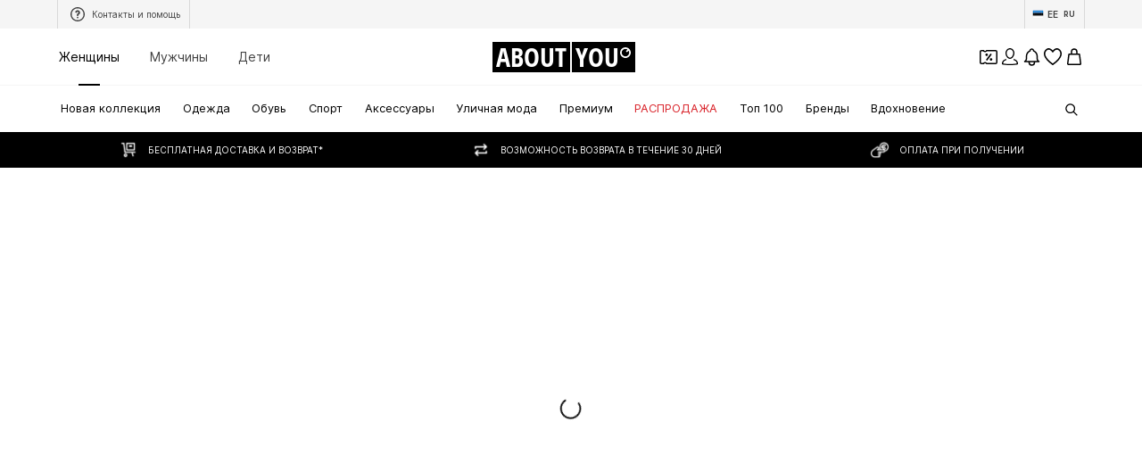

--- FILE ---
content_type: application/javascript
request_url: https://assets.aboutstatic.com/assets/AdditionalTile-D1c1MRB2.js
body_size: -268
content:
import{r as p,j as s,s as r,a3 as c,m as u}from"./index-DX2J4prT.js";import{B as m}from"./BrandLogo-D-_xz9b-.js";import{P as x}from"./useIsMounted-CJjVEVvu.js";const y=({"data-testid":o,className:n,href:i,image:e,brand:t,label:l,onClick:d})=>{const a=p.useMemo(()=>e&&e.url?s.jsx(h,{src:e.url,alt:e.description,increasePadding:!0}):t?s.jsx(I,{children:s.jsx(m,{name:t.name,image:t.logo,maxWidth:"50%"})}):null,[t,e]);return a?s.jsx("li",{children:s.jsxs(j,{"data-testid":o,to:i,className:n,"aria-label":void 0,onClick:d,children:[a,s.jsx(f,{size:"px10",weight:"bold",children:l})]})}):null},A=()=>c,j=r(A())({name:"AdditionalTileWrapper",class:"a6vne9e",propsAsIs:!0}),g=()=>u,f=r(g())({name:"AdditionalTileLabel",class:"a1cgmrz3",propsAsIs:!0}),I=r("div")({name:"BrandLogoWrapper",class:"b1tje859",propsAsIs:!1}),L=()=>x,h=r(L())({name:"StyledProductImage",class:"s1gu3i3o",propsAsIs:!0});export{y as A};
//# sourceMappingURL=AdditionalTile-D1c1MRB2.js.map


--- FILE ---
content_type: application/javascript
request_url: https://assets.aboutstatic.com/assets/useSSOCallbackHandler-Cy1DKxkN.js
body_size: 2759
content:
const __vite__mapDeps=(i,m=__vite__mapDeps,d=(m.f||(m.f=[typeof window !== 'undefined' ? window.setClientPublicPath("assets/service.grpc-C9P1tUeu.js") : "/assets/service.grpc-C9P1tUeu.js",typeof window !== 'undefined' ? window.setClientPublicPath("assets/index-DX2J4prT.js") : "/assets/index-DX2J4prT.js",typeof window !== 'undefined' ? window.setClientPublicPath("assets/colors-BkBWQweC.js") : "/assets/colors-BkBWQweC.js",typeof window !== 'undefined' ? window.setClientPublicPath("assets/minimal-BlzQyZvF.js") : "/assets/minimal-BlzQyZvF.js",typeof window !== 'undefined' ? window.setClientPublicPath("assets/coins_history_transaction-B-dF_hDA.js") : "/assets/coins_history_transaction-B-dF_hDA.js"])))=>i.map(i=>d[i]);
import{ej as V,a as D,ek as q,O as $,d3 as U,d4 as F,el as Q,au as Y,j as p,bn as X,s as f,I as J,Q as Z,bQ as ee,ag as te,B as ne,X as se,r as i,em as ae,en as ie,e8 as oe,eo as re,ep as ce,eq as le,aI as de}from"./index-DX2J4prT.js";import{R as ue}from"./header-background-expanded-DRvQHp6K.js";const Le="/__/sso_callback",B="SSO_CALLBACK_EVENT",pe=()=>`SSO_CHANNEL_${V()}`,z=()=>D(()=>import("./service.grpc-C9P1tUeu.js"),__vite__mapDeps([0,1,2,3,4]),import.meta.url).then(d=>d.AuthenticationService_LogInWithCode);z.method="aysa_api.services.authentication.v1.AuthenticationService/LogInWithCode";const ge=()=>D(()=>import("./service.grpc-C9P1tUeu.js"),__vite__mapDeps([0,1,2,3,4]),import.meta.url).then(d=>d.AuthenticationService_GetSSOButtons);ge.method="aysa_api.services.authentication.v1.AuthenticationService/GetSSOButtons";const Ee=({onClick:d,isOpen:y,onClose:b})=>{const S=q("login-backdrop"),{t:r}=$(),{focusManagementRefCallback:_,isTopMostPopover:c}=U({isOpen:y,priority:1});F({key:"Escape",onKeyDown:b,disabled:c===!1});const h=Q()==="ios";return!S||h?null:Y.createPortal(p.jsx(X,{mounted:y,duration:500,children:p.jsx(me,{onClick:d,children:p.jsxs(fe,{ref:_(),children:[p.jsx(we,{"aria-label":r("Close"),onClick:b,children:p.jsx(J,{asset:Z.Close,size:"M",fill:"white"})}),p.jsx(be,{size:"px18",color:"White",children:r("Window not appearing? <br /> We'll help you open it to sign in.")}),p.jsx(_e,{variant:"secondary",children:r("Continue")})]})})}),S)},he=()=>ee,me=f(he())({name:"Backdrop",class:"br2kgj6",propsAsIs:!0}),fe=f("div")({name:"ContentWrapper",class:"cjz730o",propsAsIs:!1}),ye=()=>ue,be=f(ye())({name:"StyledText",class:"s1yun3qu",propsAsIs:!0}),Se=()=>ne,_e=f(Se())({name:"StyledButton",class:"sa62lh1",propsAsIs:!0}),ve=()=>te,we=f(ve())({name:"StyledCloseButton",class:"s1yde0xe",propsAsIs:!0}),W={head:`
<style>
  body {
    margin: 0;
    padding: 20px;
    box-sizing: border-box;
    display: flex;
    flex-direction: column;
    justify-content: center;
    align-items: center;
    height: 100vh;
    font-family: Inter, sans-serif;
    text-align: center;
    height: 100vh;
  }
  
  .spinner-container {
    display: flex;
    justify-content: center;
    align-items: center;
    height: 100%;
    margin-top: 50px;
  }

  .spinner {
    display: inline-block;
    position: relative;
    width: 4rem;
    height: 4rem;
  }

  .spinner-ring {
    box-sizing: border-box;
    position: absolute;
    width: 51px;
    height: 51px;
    margin: 6px;
    border-radius: 50%;
    border: 4px solid #000;
    animation: spinner-frames 1.2s cubic-bezier(0.5, 0, 0.5, 1) infinite;
    border-color: #000 transparent transparent transparent;
  }

  .spinner-ring-1 {
    animation-delay: -0.45s;
  }

  .spinner-ring-2 {
    animation-delay: -0.3s;
  }

  .spinner-ring-3 {
    animation-delay: -0.15s;
  }

  @keyframes spinner-frames {
    0% {
      transform: rotate(0deg);
    }
    100% {
      transform: rotate(360deg);
    }
  }
</style>
`.trim(),body:`
<div class="spinner-container">
  <div class="spinner">
    <div class="spinner-ring spinner-ring-1"></div>
    <div class="spinner-ring spinner-ring-2"></div>
    <div class="spinner-ring spinner-ring-3"></div>
  </div>
</div>
`.trim()},Ie=({isSignUp:d,disableSuccessToast:y,onError:b,onSuccess:S})=>{const{t:r}=$(),_=se(),c=i.useRef(null),[h,L]=i.useState(!1),[K,E]=i.useState(!1),v=i.useRef(S),u=i.useRef(b),x=i.useRef(null),I=d?"register":"login",{Log:l,resetLoggerInstanceId:O}=ae(),{handleAuthResponse:C,loading:N,setLoading:A}=ie({disableSuccessToast:y}),P=oe(z),k=i.useCallback(({error:e,state:t,error_description:s,popupCommunicationChannel:n})=>{var M;if(e&&(s!=null&&s.includes("Login cancelled by user"))){l({event:"sso-cancelled-by-user",state:t});return}l({event:"sso-fe-error",state:t,attributes:{reason:"redirect",error_detail:`${e!=null?e:"NA"}:${s!=null?s:"NA"}`,popup_communication_channel:n}});const a=r("Sorry, something went wrong! Please try again later."),o=r("You need to give email permissions to be able to log in. Please do so while logging in."),j=e!=null&&e.includes("IDENTITY_PROVIDER_MISSED_EMAIL")?o:a;_({type:"ERROR",content:j}),(M=u.current)==null||M.call(u,j)},[l,r]),w=i.useCallback(e=>{var t;_({type:"ERROR",content:e}),(t=u.current)==null||t.call(u,e)},[]),R=i.useCallback(({code:e,state:t},s)=>{l({event:"sso-redirect",state:t,attributes:{popup_communication_channel:s}}),A(!0),P.mutateAsync({code:e,state:t}).then(n=>(l({event:"sso-success",state:t,attributes:{popup_communication_channel:s}}),C({method:I,medium:n.customer.authenticationMethod.type})(n))).then(()=>{var n;(n=v.current)==null||n.call(v)}).catch(n=>{var o;if(n instanceof re){l({event:"sso-fe-error",state:t,attributes:{reason:"unknown",error_detail:`${n.message}:NA`,popup_communication_channel:s}});return}const a=ce(n);l({event:"sso-fe-error",state:t,attributes:{reason:"login-with-code",code:(o=a.code)!=null?o:null,error_detail:`${a.message}:${a.code}`,popup_communication_channel:s}}),w(r("Sorry, something went wrong! Please try again later."))}).finally(()=>{O(),A(!1)})},[l,A,P,C,I,w,r,O]),T=i.useCallback(()=>{const s=(window.innerWidth-750)/2,n=(window.innerHeight-750)/2,a=window.open("","sso_auth_popup",`width=750,height=750,top=${n},left=${s},resizable=yes,scrollbars=yes,status=yes`);return a==null||a.document.head.insertAdjacentHTML("afterbegin",W.head),a==null||a.document.body.insertAdjacentHTML("afterbegin",W.body),a},[]),H=({ssoButton:e,onSuccess:t,onError:s,popupInstance:n,openAsPopup:a})=>{if(l({event:"sso-open-url",state:null,attributes:{idp_key:e.idpKey,idp:e.idp}}),v.current=t,u.current=s,x.current={idp:e.idp,idpKey:e.idpKey},!a){E(!0),window.location.href=e.url,setTimeout(()=>{E(!1)},4e3);return}c.current&&g(),L(!0);const o=n||T();o.location.href=e.url,c.current=o,(!o||o.closed)&&(g(),de.unSampledLog("IDP Popup blocked or could not be opened",{ssoUrl:e.url}))},G=()=>{c.current&&c.current.focus()},g=()=>{if(c.current)try{c.current.close()}catch{}L(!1),c.current=null},m=i.useCallback((e,t)=>{const{code:s,state:n,error:a,error_description:o}=e;if(a||o){k({error:a,error_description:o,state:n,popupCommunicationChannel:t});return}s&&n&&R({code:s,state:n},t),(!s||!n)&&w(r("Sorry, something went wrong! Please try again later."))},[k,w,R,r]);return i.useEffect(()=>{if(!h)return;const e=t=>{t.origin===window.location.origin&&t.data.type===B&&(g(),m(t.data.data,"PostMessage"))};return window.addEventListener("message",e),()=>{window.removeEventListener("message",e)}},[m,h]),i.useEffect(()=>{if(typeof BroadcastChannel>"u")return;const e=pe(),t=new window.BroadcastChannel(e),s=n=>{var a;((a=n.data)==null?void 0:a.type)===B&&(g(),m(n.data.data,"BroadcastChannel"))};return t.addEventListener("message",s),()=>{t.removeEventListener("message",s),t.close()}},[m]),le(()=>{var e,t;c.current&&c.current.closed&&(g(),l({event:"sso-cancelled-by-user",state:null,attributes:{idp:(e=x.current)==null?void 0:e.idp,idp_key:(t=x.current)==null?void 0:t.idpKey}}))},300),{handleCallbackData:m,isAuthenticating:N,ssoOpener:{isOpen:h,isRedirectingToSSO:K,open:H,focus:G,close:g,createPopup:T}}};export{ge as A,Ee as P,Le as S,B as a,pe as g,Ie as u};
//# sourceMappingURL=useSSOCallbackHandler-Cy1DKxkN.js.map


--- FILE ---
content_type: application/javascript
request_url: https://assets.aboutstatic.com/assets/transforms-S9YXS--D.js
body_size: 1560
content:
import{j as r,_ as t,aq as R,W as E,B as D,V as T,F as e,s as F,aH as U,m as A,k as w,U as X}from"./index-DX2J4prT.js";const M=({link:a,text:i,testId:d="contentBlockCTA",className:s,onClick:p})=>i.style==="text-link"?r.jsx(P,{className:s,to:a.url,$textColor:i.textColor,"data-testid":`${d}-${i.style}`,onClick:p,children:i.text}):r.jsx(y,{className:s,href:a.url,variant:i.style,$textColor:i.textColor,"data-testid":`${d}-${i.style}`,onClick:p,children:i.text}),S=E(["font-size:",";"," ",""],e.px14,T(E(["font-size:",";"],e.px16)),({$textColor:a})=>a&&E(["color:"," !important;"],a)),y=t(D).withConfig({componentId:"sc-8fdc9f4f-0"})(["",""],S),P=t(R).withConfig({componentId:"sc-8fdc9f4f-1"})([""," text-align:center;text-decoration:underline;text-underline-offset:3px;&:hover,&:focus{text-decoration:underline;}"],S),j=({tag:a="span",testId:i="contentBlockText",className:d,alignment:s,color:p,size:f="s",text:m,weight:g,isAParagraph:n})=>{const c=m.split(`
`);return r.jsx(J,{"data-testid":i,className:d,textAlignment:s,$color:p,$size:f,as:a,weight:g,isAParagraph:n,children:c.map((x,h)=>r.jsxs(U.Fragment,{children:[x," ",h+1<c.length&&r.jsx("br",{})]},h))})},L={xs:e.px12,s:e.px16,m:e.px20,l:e.px24,xl:e.px32},W={xs:e.px12,s:e.px16,m:e.px24,l:e.px40,xl:e.px56},G=()=>A,Y=()=>({$color:a})=>a,O=()=>({$size:a})=>L[a],C=()=>({isAParagraph:a})=>a?"1.4":"inherit",H=()=>a=>W[a.$size],J=F(G())({name:"StyledText",class:"stjbc9b",propsAsIs:!0,vars:{"stjbc9b-0":[Y()],"stjbc9b-1":[O()],"stjbc9b-2":[C()],"stjbc9b-3":[H()]}}),ta=({testId:a="contentBlockImageTile",href:i,image:d,content:s,className:p,importance:f="auto",onClickCTA:m})=>{var n,c,x,h;const g=(s==null?void 0:s.justifyContent)==="center"?0:1.5;return r.jsx(Z,{className:p,"data-testid":a,children:r.jsxs(Q,{as:i?z:"div",to:i,"data-testid":`${a}Link`,children:[r.jsx(k,{className:"imageBackgroundWrapper",children:r.jsx(B,{alt:d.description,breakpoints:K,ratio:d.aspectRatio,src:d.url,loading:f==="high"?"eager":"lazy",widths:q,"data-testid":`${a}Background`,primaryResizeSide:d.primaryResizeSide})}),s&&(s.headlines||s.sublines||(n=s.ctas)!=null&&n.length||s.logo)?r.jsxs(aa,{$contentGap:g,children:[s.logo&&r.jsx(ia,{src:s.logo.url,alt:s.logo.description,breakpoints:[],ratio:s.logo.aspectRatio,widths:V,"data-testid":`${a}Logo`}),s.headlines&&s.headlines.text!==""&&r.jsx(sa,{testId:`${a}Headline`,...s.headlines}),s.sublines&&s.sublines.text!==""&&r.jsx(j,{testId:`${a}Subline`,...s.sublines}),((c=s.ctas)==null?void 0:c.length)&&r.jsx(_,{pushToTheBottom:!!(s.logo||s.headlines&&((x=s.headlines)==null?void 0:x.text)!==""||s.sublines&&((h=s.sublines)==null?void 0:h.text)!==""),children:s.ctas.map((N,v)=>N.text.text!==""&&r.jsx(M,{"data-testid":`${a}CTA`,onClick:m,...N},v))})]}):null]})})},K=[{breakpoint:"(max-width: 767px)",columns:2},{breakpoint:"(max-width: 1023px)",columns:3},{columns:1}],q=[400,600,800,960,1200,1400],V=[200,400,600],Z=t.div.withConfig({componentId:"sc-b85b9823-0"})(["display:flex;position:relative;width:100%;"]),Q=t.div.withConfig({componentId:"sc-b85b9823-1"})(["position:relative;display:flex;width:100%;height:100%;"]),z=t(R).withConfig({componentId:"sc-b85b9823-2"})(["position:relative;display:flex;width:100%;height:100%;"]),k=t.div.withConfig({componentId:"sc-b85b9823-3"})(["height:100%;overflow:hidden;width:100%;"]),B=t(w).withConfig({componentId:"sc-b85b9823-4"})(["height:100%;object-fit:cover;object-position:center top;width:100%;"]),_=t.div.withConfig({componentId:"sc-b85b9823-5"})(["display:flex;gap:1rem;",""],({pushToTheBottom:a})=>a&&T(E(["bottom:2.5rem;position:absolute;"]))),aa=t.div.withConfig({componentId:"sc-b85b9823-6"})(["gap:",";position:absolute;overflow:hidden;top:0;color:initial;display:flex;width:100%;height:100%;align-items:center;justify-content:center;flex-direction:column;background:linear-gradient(rgba(0,0,0,0.15),rgba(0,0,0,0.33));"],({$contentGap:a})=>`${a}rem`),sa=t(j).withConfig({componentId:"sc-b85b9823-7"})(["margin-top:0;word-break:break-word;font-weight:",";max-width:80%;",""],X.bold,T(E(["margin-bottom:0;"]))),ia=t(w).withConfig({componentId:"sc-b85b9823-8"})(["object-fit:contain;max-width:150px;max-height:120px;"]);var l=function(a){return a[a.UNSPECIFIED=0]="UNSPECIFIED",a[a.START=1]="START",a[a.CENTER=2]="CENTER",a[a.END=3]="END",a[a.JUSTIFY=4]="JUSTIFY",a}({}),b=function(a){return a[a.UNSPECIFIED=0]="UNSPECIFIED",a[a.START=1]="START",a[a.CENTER=2]="CENTER",a[a.END=3]="END",a}({}),o=function(a){return a[a.UNSPECIFIED=0]="UNSPECIFIED",a[a.XS=1]="XS",a[a.S=2]="S",a[a.M=3]="M",a[a.L=4]="L",a[a.XL=5]="XL",a}({}),I=function(a){return a[a.UNSPECIFIED=0]="UNSPECIFIED",a[a.PRIMARY=1]="PRIMARY",a[a.SECONDARY=2]="SECONDARY",a[a.TEXT_LINK=3]="TEXT_LINK",a}({}),u=function(a){return a[a.UNSPECIFIED=0]="UNSPECIFIED",a[a.IMAGE_TEXT=1]="IMAGE_TEXT",a[a.TEXT_IMAGE=2]="TEXT_IMAGE",a}({});const da={[o.XS]:"xs",[o.S]:"s",[o.M]:"m",[o.L]:"l",[o.XL]:"xl",[o.UNSPECIFIED]:"s"},pa={[l.START]:"left",[l.CENTER]:"center",[l.END]:"right",[l.JUSTIFY]:"justify",[l.UNSPECIFIED]:"center"},oa={[I.UNSPECIFIED]:"primary",[I.PRIMARY]:"primary",[I.SECONDARY]:"secondary",[I.TEXT_LINK]:"text-link"},ca={[u.UNSPECIFIED]:"text-image",[u.IMAGE_TEXT]:"image-text",[u.TEXT_IMAGE]:"text-image"},ha={[b.UNSPECIFIED]:"center",[b.START]:"start",[b.CENTER]:"center",[b.END]:"end"},$=a=>({...a,aspectRatio:`${a.aspectRatio.width}:${a.aspectRatio.height}`}),ra=a=>({...a,aspectRatio:`${a.aspectRatio.width}:${a.aspectRatio.height}`,fallbackImage:$(a.fallbackImage)}),la=a=>{var i;switch((i=a.imageOrVideo)==null?void 0:i.$case){case"image":return{$case:"image",image:$(a.imageOrVideo.image)};case"video":return{$case:"video",video:ra(a.imageOrVideo.video)};default:return null}};export{b as C,ia as S,aa as T,I as a,l as b,o as c,M as d,ta as e,$ as f,j as g,ha as h,da as i,pa as j,la as k,ca as l,oa as s,ra as t};
//# sourceMappingURL=transforms-S9YXS--D.js.map


--- FILE ---
content_type: application/javascript
request_url: https://assets.aboutstatic.com/assets/AuthenticationModal-CcaECT8g.js
body_size: 7920
content:
import{de as We,r as l,f6 as Ue,e4 as De,bC as pe,it as Ke,aI as he,ep as xe,iu as Oe,j as e,_ as Q,C as y,X as fe,O as I,bu as Ce,w as X,eD as Fe,b9 as re,en as ke,b7 as ne,iv as ze,eo as Le,iw as Ye,ix as Pe,hy as Ee,fo as Ne,fp as qe,b as Y,ag as q,Q as de,s as M,iy as Qe,iz as Xe,eH as te,b8 as Te,ct as T,f8 as Ie,iA as ae,cs as Je,iB as Ze,iC as et,el as tt,et as st,I as at,M as ot,iD as rt}from"./index-DX2J4prT.js";import{u as nt,T as le,F as it,A as ve,E as lt}from"./ExternalAuthentication-BsfprOc9.js";import{a as J}from"./index.esm-BDMv7A_3.js";import{T as ce,a as ye,S as Z,N as dt,G as ue,b as ct,W as ut,M as mt,H as z,c as ie,F as Be,d as gt,e as W,f as pt,g as ht,L as xt,h as ft,i as yt,j as me,k as Re,l as He,m as Ae,n as U,o as _e,C as Me,D as ge,p as bt,q as wt,r as vt}from"./FormComponents-TaVvLCQp.js";import{F as $e}from"./FullPageSpinner-IjR0WoF8.js";import{T as St}from"./Tabs-CbBFPVEd.js";import"./useSSOCallbackHandler-Cy1DKxkN.js";import"./header-background-expanded-DRvQHp6K.js";import"./TextInput-D6nlIN4W.js";import"./cmsWebSDK-DxsFj6It.js";import"./content_blocks-CgykiTUI.js";import"./Checkbox-AVzY9kyb.js";function jt(t,s){return s<1?"":s===1?t:new Array(s).join(t)}function se(t,s){return jt("*",t.length-s)+t.slice(-s)}function Ct(t){const s=t.match(/([^@]+)@(.+)$/);if(s===null)return se(t,2);const[m,d="",n=""]=s,o=n.split(".").map(c=>se(c,2)).join(".");return`‎${(d.length>8?se(d,4):se(d,2)).slice(-12)}@${o.slice(-10)}`}const Ft=()=>{const{TrackingClient:t,pageContextCallback:s}=We();return l.useCallback(({activeTab:m})=>{t.track(Ue({page:{path:s().path,search:s().search,type:De.LoginModal,id:m}}))},[t,s])},kt=()=>{const[t,s]=l.useState(!1),m=pe(Ke);return{submitHandler:l.useCallback((n,{onSuccess:o,onError:p})=>{s(!0),m.mutateAsync({email:n.email,useShopPasswordResetPage:!0}).then(()=>{o()}).catch(c=>{p(),he.compare({actionName:Oe,success:!1,attributes:{type:"request",metadata:xe(c)}})}).finally(()=>{s(!1)})},[m]),loading:t}},Lt=Q.div.withConfig({componentId:"sc-84e6e9bd-0"})(["display:flex;width:100%;padding:1rem;flex-direction:column;box-sizing:border-box;position:relative;justify-content:center;align-items:center;span{background:",";padding:0 1rem;color:",";font-size:12px;line-height:24px;font-weight:bold;margin-top:-2px;z-index:1;}::after{content:'';position:absolute;height:1px;left:-2rem;right:-2rem;background-color:",";top:0;bottom:0;margin:auto;}"],y.White,y.Grey2,y.Grey3),oe=({text:t,className:s})=>e.jsx(Lt,{className:s,children:e.jsx("span",{children:t})}),Pt={email:""},Et=({onCancel:t,onSuccess:s})=>{var F;const m=l.useRef(null),d=fe(),{t:n}=I(),o=kt(),{handleSubmit:p,register:c,formState:{errors:h},reset:C,getValues:g}=J({defaultValues:Pt,mode:"onSubmit"}),[a,r]=l.useState(0),{ref:x}=Ce({label:"loginFlow=forgotPassword"}),S=X(),i=l.useCallback(()=>{r(a+1),C()},[a,C]),f=()=>{i(),d({type:"SUCCESS",content:n("A password reset email has been sent."),"data-testid":"StatusToastSuccess"}),s()},w=()=>{d({type:"ERROR",content:n("Uh oh, something went wrong"),"data-testid":"StatusToastFailure"})},v=l.useCallback(b=>{o.submitHandler(b,{onSuccess:f,onError:w})},[o]),{resetSavedUser:u}=Fe(),k=()=>{u(),t()};return l.useEffect(()=>{var b;(b=m.current)==null||b.scrollIntoView({behavior:"smooth"})},[]),e.jsx("div",{"data-testid":"ForgotPasswordContainer",className:"forgot-password-container",ref:m,children:e.jsxs("div",{"data-testid":"BodyContainerForgotPassword",ref:x,children:[e.jsx(ce,{"data-testid":"TextCentered",$smaller:!0,children:n("Please enter an email address and we will send you a link to reset your password.")}),e.jsxs("form",{autoComplete:"off","data-testid":"ForgotPasswordForm",onSubmit:p(v),method:"POST",children:[e.jsx(ye,{activeStyle:{backgroundColor:y.White,borderColor:y.Black},dataTestId:"EmailField",type:"email",autoComplete:"email",errorMessage:(F=h.email)==null?void 0:F.message,value:g("email"),label:n("Your email address"),...c("email",{required:n("Please enter your email address"),pattern:{value:re,message:n("This is an invalid email address")}})}),e.jsx(Z,{onClick:()=>{S({eventType:"submit",label:"forgot_password",name:"login_modal"})},"data-testid":"ForgotPasswordSubmitButton",htmlType:"submit",isLoading:o.loading,disabled:o.loading,size:"lg",children:n("Reset password")})]},a),e.jsx(oe,{}),e.jsx(dt,{"data-testid":"goToRegistration",onClick:k,"aria-label":void 0,children:e.jsx(ue,{children:n("No account yet? Register now")})})]})})},be=({disableSuccessToast:t})=>{const{handleAuthResponse:s,loading:m,setLoading:d}=ke({disableSuccessToast:t}),{t:n}=I(),[o,p]=l.useState(0),{device:c}=ne(),h=pe(ze);return{submitHandler:l.useCallback((g,{resetFormState:a,captchaCode:r,onSuccess:x,onError:S})=>{d(!0),h.mutateAsync({email:g.email,password:g.password,captchaCode:r!=null?r:null}).then(i=>s({method:"login",medium:"email"})(i)).then(x).then(a).catch(i=>{if(i instanceof Le)return;Ye(i)?S(n("Your email address or password is incorrect. Please try again.")):Pe(i)?S(n("We are currently experiencing technical difficulties. Please try again later.")):S(n("Please review your information.")),Ee(i)||p((o!=null?o:0)+1);const f=xe(i);he.compare({actionName:Ne,success:!1,attributes:{method:"login",medium:"email",code:f.code,reason:f.message,metadata:f}})}).finally(()=>{d(!1)})},[c,s,d]),loading:m,captchaKey:o}},Nt={email:"",password:""},Tt=({email:t,name:s,loginType:m,requiresCaptcha:d,isOpen:n,onSignIn:o,onError:p,onClickForgotPassword:c,disableSuccessToast:h,forceRedirectToCheckoutOnSSOLoginSuccess:C})=>{const{t:g}=I(),[a,r]=l.useState(),{handleSubmit:x,register:S,formState:{errors:i},reset:f,getValues:w}=J({defaultValues:Nt,mode:"onSubmit"}),[v,u]=l.useState(0),[k,F]=l.useState(!1),[b,N]=l.useState(),{resetSavedUser:P}=Fe(),A=fe(),B=l.useCallback(()=>{u(v+1),f()},[v,f]),j=be({disableSuccessToast:h}),L=_=>{p(_),A({type:"ERROR",content:_})},$=_=>{r(_),F(!1),p(_)},V=qe("login",{onError:L,onSuccess:o,disableSuccessToast:h}),D=nt("login",{onSuccess:o,onError:L,disabled:!n,disableSuccessToast:h,forceRedirectToCheckoutOnSSOLoginSuccess:C}),K=_=>{d&&b?(F(!0),j.submitHandler({..._,email:t},{resetFormState:B,captchaCode:b,onError:$,onSuccess:()=>{r(void 0),o()}})):d||j.submitHandler({..._,email:t},{resetFormState:B,onError:O=>{r(O),p(O)},onSuccess:()=>{r(void 0),o()}})},R=l.useCallback(()=>{N(void 0)},[]),{isActive:G}=Y("disable_legacy_apple"),{isActive:H}=Y("disable_legacy_facebook"),ee=()=>{var _;switch(m){case"apple":return G?e.jsx(le,{displayOnlyIDPByKey:m,isOpen:n,isSignUp:!1,forceRedirectToCheckoutOnSSOLoginSuccess:C,onSuccess:o,onError:p,disableSuccessToast:h}):e.jsx(ve,{"data-testid":"LoginAppleButton",icon:{asset:de.AppleIcon},text:g("Sign in with {method}",{method:"Apple"}),onClick:D.onClick,loading:D.loading,gridArea:"apple"});case"facebook":return H?e.jsx(le,{displayOnlyIDPByKey:m,isOpen:n,isSignUp:!1,forceRedirectToCheckoutOnSSOLoginSuccess:C,onSuccess:o,onError:p,disableSuccessToast:h}):e.jsx(it,{callback:V.submitHandler,onClick:V.onClick,render:O=>e.jsx(ve,{"data-testid":"LoginFacebookButton",icon:{asset:de.FacebookIcon},text:g("Sign in with {method}",{method:"Facebook"}),onClick:O.onClick,loading:V.loading,gridArea:"facebook"})});case"email":return e.jsxs(e.Fragment,{children:[e.jsx(ye,{activeStyle:{backgroundColor:y.White,borderColor:y.Black},dataTestId:"PasswordField",type:"password",autoComplete:"current-password",value:w("password"),passwordLabels:{showPassword:g("SHOW"),hidePassword:g("HIDE")},errorMessage:(_=i.password)==null?void 0:_.message,label:g("Password"),...S("password",{required:g("Please enter your password"),minLength:{value:1,message:g("Please enter your password")}})}),a&&e.jsx(z,{error:!0,children:a}),d&&!k&&e.jsx(ie,{type:"auth",reloadOnChange:j.captchaKey,onSuccess:O=>N(O),onExpire:R,uniqueKey:"recognizedUserLogin"}),e.jsx(Z,{"data-testid":"SubmitLogin",htmlType:"submit",isLoading:j.loading,disabled:j.loading||!b&&d,size:"lg",children:g("Log in")}),e.jsx(ue,{children:e.jsx(q,{"data-testid":"ForgotPasswordButton",onClick:c,children:g("Forgot your password?")})})]});default:return m?e.jsx(le,{displayOnlyIDPByKey:m,isOpen:n,isSignUp:!1,forceRedirectToCheckoutOnSSOLoginSuccess:C,onSuccess:o,onError:p,disableSuccessToast:h}):null}};return e.jsxs(e.Fragment,{children:[e.jsxs(ct,{"data-testid":"LoginFlowWrapper",$tall:d,autoComplete:"on",onSubmit:x(K),method:"POST",children:[e.jsxs(ce,{"data-testid":"SignInWithYourEmailText",children:[e.jsxs(ut,{children:[g("Hi there")," ",s]}),g("Welcome back."),e.jsx("br",{}),g("Enjoy shopping with us")]}),e.jsx(ce,{children:Ct(t)}),ee()]},v),e.jsx(mt,{children:e.jsx(ue,{"data-testid":"ChangeProfileButton",children:e.jsx(q,{onClick:P,children:g("Not {name}? Sign in with another account",{name:s})})})})]})},It=({columnLayout:t,requiresCaptcha:s,onSignIn:m,onError:d,onClickForgotPassword:n,disableSuccessToast:o})=>{var B,j;const p=X(),{t:c}=I(),h=be({disableSuccessToast:o}),[C,g]=l.useState(void 0),{handleSubmit:a,register:r,formState:{errors:x},reset:S,getValues:i}=J({defaultValues:{password:"",email:""},mode:"onSubmit"}),[f,w]=l.useState(0),[v,u]=l.useState(!1),[k,F]=l.useState(),b=l.useCallback(()=>{w(f+1),S()},[f,S]),N=L=>{g(L),u(!1),d(L)},P=L=>{s&&k?(u(!0),h.submitHandler(L,{resetFormState:b,captchaCode:k,onSuccess:()=>{g(void 0),m()},onError:N})):s||h.submitHandler(L,{resetFormState:b,onSuccess:()=>{g(void 0),m()},onError:$=>{g($),d($)}})},A=l.useCallback(()=>{F(void 0)},[]);return l.useEffect(()=>{s&&p({eventType:"impression",label:"captcha-login-registration"})},[s]),e.jsx(Be,{children:e.jsxs("form",{"data-testid":"SubmitLoginForm",autoComplete:"on",onSubmit:a(P),method:"POST",children:[e.jsxs(gt,{$columnLayout:t,children:[e.jsx(W,{activeStyle:{backgroundColor:y.White,borderColor:y.Black},dataTestId:"EmailField",type:"email",autoComplete:"email",errorMessage:(B=x.email)==null?void 0:B.message,value:i("email"),label:c("Your email address"),...r("email",{required:c("Please enter your email address"),pattern:{value:re,message:c("This is an invalid email address")}}),onPressEnter:a(P),columnLayout:t}),e.jsx(W,{activeStyle:{backgroundColor:y.White,borderColor:y.Black},dataTestId:"PasswordField",type:"password",autoComplete:"current-password",value:i("password"),passwordLabels:{showPassword:c("SHOW"),hidePassword:c("HIDE")},errorMessage:(j=x.password)==null?void 0:j.message,label:c("Password"),...r("password",{required:c("Please enter your password"),minLength:{value:1,message:c("Please enter your password")}}),onPressEnter:a(P),columnLayout:t})]}),e.jsx(pt,{children:e.jsx(q,{"data-testid":"ForgotPasswordButton",onClick:n,"aria-label":void 0,children:e.jsx(ht,{color:"Grey1",children:c("Forgot your password?")})})}),C&&e.jsx(z,{error:!0,children:C}),s&&!v&&e.jsx(ie,{type:"auth",reloadOnChange:h.captchaKey,onSuccess:L=>F(L),onExpire:A,uniqueKey:"signInForm"}),e.jsx(Z,{"data-testid":"SubmitLogin",htmlType:"submit",isLoading:h.loading,disabled:h.loading||!k&&s,size:"lg",children:c("Log in")})]},f)})},Bt=({inputColumnLayout:t,requiresCaptcha:s,onSignIn:m,onError:d,onClickForgotPassword:n,disableSuccessToast:o})=>{const{t:p}=I(),c=be({disableSuccessToast:o});return e.jsxs(e.Fragment,{children:[c.loading&&e.jsx(Ht,{}),e.jsx(oe,{text:p("Or with your email address")}),e.jsx(It,{requiresCaptcha:s,columnLayout:t,onSignIn:m,onError:d,onClickForgotPassword:n,disableSuccessToast:o})]})},Rt=()=>$e,Ht=M(Rt())({name:"StyledLoadingScreen",class:"spvxm85",propsAsIs:!0}),we=({disableSuccessToast:t})=>{const{loading:s,setLoading:m,handleAuthResponse:d}=ke({disableSuccessToast:t}),[n,o]=l.useState(),{device:p}=ne(),{t:c}=I(),h=pe(Qe),C=a=>{switch(a){case"male":return te.MALE;case"diverse":return te.DIVERSE;case"not-specified":return te.NEUTRAL;case"female":default:return te.FEMALE}};return{submitHandler:l.useCallback((a,{resetFormState:r,captchaCode:x,onSuccess:S,onError:i})=>{m(!0);const f=a.password?"register":"guest-register";h.mutateAsync({email:a.email,password:a.password?{value:a.password}:null,firstName:a.firstName,lastName:a.lastName,gender:C(a.gender),subscribeToNewsletter:!!a.subscribeToNewsLetter,captchaCode:x!=null?x:null}).then(w=>d({method:f,medium:"email"})(w)).then(S).then(r).catch(w=>{if(w instanceof Le)return;Xe(w)?i(c("An account with the email address {email} already exists.",{email:a.email})):Pe(w)?i(c("We are currently experiencing technical difficulties. Please try again later.")):i(c("Please review your information.")),Ee(w)||o((n!=null?n:0)+1);const v=xe(w);he.compare({actionName:Ne,success:!1,attributes:{method:f,medium:"email",code:v.code,reason:v.message,metadata:v}})}).finally(()=>{m(!1)})},[p,d,m]),loading:s,captchaKey:n}},Ge=()=>{const{t}=I(),m=`${Te()}#section3.3.2.`,d=l.useRef(null),[n,o]=l.useState(!0),{customerEmail:p}=ne();return e.jsxs("div",{children:[e.jsx(ft,{$hideLines:n,ref:d,dangerouslySetInnerHTML:{__html:t("I would like to receive newsletters from ABOUT YOU about current trends, offers and vouchers in accordance with the {privacyPolicy}. You can withdraw your consent at any time with effect for the future by sending a message to {email} or using the unsubscribe option at the end of each newsletter.",{privacyPolicy:`<a id="policyLink" rel="noopener noreferrer" target="_blank" href="${m}">${t("Privacy Policy")}</a>`,email:`<a href="mailto:${p}">${p}</a>`})}}),n&&e.jsx(yt,{onClick:c=>{c.preventDefault(),c.stopPropagation(),o(!1)},children:t("Show More")})]})},Ve=()=>{const{t}=I(),m=`${Te()}#section3.3.3.`,{customerEmail:d}=ne();return e.jsxs(xt,{"data-testid":"LegalText",children:[e.jsx("span",{dangerouslySetInnerHTML:{__html:t("Regardless of whether you have subscribed to a newsletter, you will regularly receive product recommendations for similar goods and services, based on your previous purchases. You can object to the product recommendations at any time free of charge with effect for the future at the end of each product recommendation email or sending a message to {email}",{email:`<a href="mailto:${d}">${d}</a>`})}}),e.jsx("div",{children:e.jsx("a",{"data-testid":"PrivacyPolicyLink",href:m,rel:"noopener noreferrer",target:"_blank",children:t("Privacy Policy")})})]})},E={firstName:{min:1,max:30},lastName:{min:1,max:50},password:{min:6,max:70}},At=[T.de_DE,T.en_DE,T.de_AT,T.de_CH,T.fr_CH,T.nl_BE,T.nl_NL,T.fr_FR,T.fr_BE,T.en_IE,T.sv_SE,T.da_DK,T.fi_FI,T.no_NO],_t={email:"",firstName:"",lastName:"",gender:"female"},Mt=({inputColumnLayout:t,genderSwitchColumnLayout:s,scrollIntoView:m,diverseGenderEnabled:d,neutralGenderEnabled:n,requiresCaptcha:o,onClickCancel:p,onSignUp:c,onError:h,onClickLogin:C,onClickForgotPassword:g,disableSuccessToast:a})=>{var K,R,G;const{t:r}=I(),x=we({disableSuccessToast:a}),[S,i]=l.useState(!1),{gender:f}=Ie(),w=f==="kids"?"female":f,v=l.useRef(null),u=J({defaultValues:{..._t,gender:w},mode:"onSubmit"}),[k,F]=l.useState(0),[b,N]=l.useState(100),[P,A]=l.useState(),[B,j]=l.useState(void 0),L=l.useCallback(()=>{F(k+1),N(b+1),u.reset()},[k,b,u]),$=H=>{j(H),i(!1),h(H)},V=H=>{o&&P?(i(!0),x.submitHandler(H,{resetFormState:L,captchaCode:P,onSuccess:()=>{j(void 0),c()},onError:$})):o||x.submitHandler(H,{resetFormState:L,onSuccess:()=>{j(void 0),c()},onError:ee=>{j(ee),h(ee)}})},D=l.useCallback(()=>{A(void 0)},[]);return l.useEffect(()=>{setTimeout(()=>{var H;m&&((H=v.current)==null||H.scrollIntoView({behavior:"smooth"})),u.setValue("email",u.getValues("email")),u.setValue("firstName",u.getValues("firstName")),u.setValue("lastName",u.getValues("lastName")),u.setValue("gender",u.getValues("gender")),u.setValue("subscribeToNewsLetter",u.getValues("subscribeToNewsLetter"))},0)},[u,m]),e.jsxs("form",{autoComplete:"on",onSubmit:u.handleSubmit(V),method:"POST",children:[e.jsxs(me,{$columnLayout:t,children:[e.jsx(W,{activeStyle:{backgroundColor:y.White,borderColor:y.Black},dataTestId:"FirstNameField",errorMessage:(K=u.formState.errors.firstName)==null?void 0:K.message,value:u.getValues("firstName"),type:"text",autoComplete:"given-name",label:r("First name"),maxLength:E.firstName.max,...u.register("firstName",{required:r("Please enter your first name"),pattern:{value:ae,message:r("First Name is invalid")},minLength:{value:E.firstName.min,message:r("Please input a minimum of {limit} characters.",{limit:E.firstName.min})}}),columnLayout:t}),e.jsx(W,{activeStyle:{backgroundColor:y.White,borderColor:y.Black},dataTestId:"LastNameField",errorMessage:(R=u.formState.errors.lastName)==null?void 0:R.message,value:u.getValues("lastName"),autoComplete:"family-name",type:"text",label:r("Last name"),maxLength:E.lastName.max,...u.register("lastName",{required:r("Please enter your last name"),pattern:{value:ae,message:r("Last Name is invalid")},minLength:{value:E.lastName.min,message:r("Please input a minimum of {limit} characters.",{limit:E.lastName.min})}})})]}),e.jsx(ye,{activeStyle:{backgroundColor:y.White,borderColor:y.Black},dataTestId:"EmailField",type:"email",autoComplete:"email",errorMessage:(G=u.formState.errors.email)==null?void 0:G.message,value:u.getValues("email"),label:r("Your email address"),...u.register("email",{required:r("Please enter your email address"),pattern:{value:re,message:r("This is an invalid email address")}})}),e.jsxs(Re,{children:[e.jsx(He,{children:r("How should we address you?")}),e.jsxs(Ae,{"data-testid":"RadioGroup",children:[e.jsx(U,{"data-testid":"RadioButtonFemale",...u.register("gender"),label:r("Ms."),value:"female",$columnLayout:s}),e.jsx(U,{"data-testid":"RadioButtonMale",...u.register("gender"),label:r("Mr."),value:"male",$columnLayout:s}),d&&e.jsx(U,{"data-testid":"RadioButtonDiverse",...u.register("gender"),label:r("Diverse"),value:"diverse",$columnLayout:s}),n&&e.jsx(U,{"data-testid":"RadioButtonNotSpecified",...u.register("gender"),label:r("Not specified"),value:"not-specified",$columnLayout:s})]})]}),e.jsx(_e,{"data-testid":"CheckboxSubscribeToNewsLetter",...u.register("subscribeToNewsLetter"),checked:u.getValues("subscribeToNewsLetter"),label:e.jsx(Ge,{})}),B&&e.jsxs(e.Fragment,{children:[e.jsx(z,{"data-testid":"EmailRegistrationError",error:!0,children:B}),e.jsxs(Me,{"data-testid":"CenterElementsForgotPassword",children:[e.jsx(ge,{"data-testid":"GoToForgotPassword",onClick:g,children:r("Forgot your password?")}),e.jsx(z,{"data-testid":"Or",inline:!0,children:r("Or")}),e.jsx(ge,{"data-testid":"GoToForgotLogin",onClick:C,children:r("directly to login?")})]})]}),o&&!S&&e.jsx(ie,{type:"auth",reloadOnChange:x.captchaKey,onSuccess:H=>A(H),onExpire:D,uniqueKey:"guestSignUpForm"}),e.jsx("div",{ref:v,style:{display:"flex"},children:e.jsx(Z,{"data-testid":"RegisterSubmitButton",htmlType:"submit",isLoading:x.loading,disabled:x.loading||!P&&o,size:"lg",children:r("Continue as a guest")})}),e.jsx(bt,{onClick:p,children:r("Cancel")}),e.jsx(Ve,{})]},b)},$t={email:"",firstName:"",lastName:"",password:"",gender:"female"},Gt=({genderSwitchColumnLayout:t,inputColumnLayout:s,diverseGenderEnabled:m,neutralGenderEnabled:d,requiresCaptcha:n,onSignUp:o,onError:p,onClickLogin:c,onClickForgotPassword:h,disableSuccessToast:C})=>{var $,V,D,K;const g=X(),{t:a}=I(),r=we({disableSuccessToast:C}),{gender:x}=Ie(),i=J({defaultValues:{...$t,gender:x==="kids"?"female":x},mode:"onSubmit"}),[f,w]=l.useState(0),[v,u]=l.useState(!1),[k,F]=l.useState(100),[b,N]=l.useState(),P=fe(),A=l.useCallback(()=>{w(f+1),F(k+1),i.reset()},[f,k,i]),B=R=>{P({content:G=>e.jsx(Vt,{error:R,onClickForgotPassword:h,onClickLogin:c,closeCallback:G}),type:"ERROR",showCloseButton:!0}),u(!1),p(R)},j=R=>{n&&b?(u(!0),r.submitHandler(R,{resetFormState:A,captchaCode:b,onSuccess:o,onError:B})):n||r.submitHandler(R,{resetFormState:A,onSuccess:o,onError:G=>{P({content:G,type:"ERROR"}),p(G)}})},L=l.useCallback(()=>{N(void 0)},[]);return l.useEffect(()=>{n&&g({eventType:"impression",label:"captcha-login-registration"})},[n]),e.jsxs("form",{autoComplete:"on",onSubmit:i.handleSubmit(j),method:"POST","data-testid":"SignUpForm",children:[e.jsxs("div",{role:"region",children:[e.jsxs(me,{$columnLayout:s,children:[e.jsx(W,{activeStyle:{backgroundColor:y.White,borderColor:y.Black},dataTestId:"FirstnameField",errorMessage:($=i.formState.errors.firstName)==null?void 0:$.message,value:i.getValues("firstName"),type:"text",autoComplete:"given-name",label:a("First name"),maxLength:E.firstName.max,...i.register("firstName",{required:a("Please enter your first name"),pattern:{value:ae,message:a("First Name is invalid")},minLength:{value:E.firstName.min,message:a("Please input a minimum of {limit} characters.",{limit:E.firstName.min})}}),columnLayout:s}),e.jsx(W,{activeStyle:{backgroundColor:y.White,borderColor:y.Black},dataTestId:"LastNameField",errorMessage:(V=i.formState.errors.lastName)==null?void 0:V.message,value:i.getValues("lastName"),autoComplete:"family-name",type:"text",label:a("Last name"),maxLength:E.lastName.max,...i.register("lastName",{required:a("Please enter your last name"),pattern:{value:ae,message:a("Last Name is invalid")},minLength:{value:E.lastName.min,message:a("Please input a minimum of {limit} characters.",{limit:E.lastName.min})}}),columnLayout:s})]}),e.jsxs(me,{$columnLayout:s,children:[e.jsx(W,{activeStyle:{backgroundColor:y.White,borderColor:y.Black},dataTestId:"EmailField",type:"email",autoComplete:"email",errorMessage:(D=i.formState.errors.email)==null?void 0:D.message,value:i.getValues("email"),label:a("Your email address"),...i.register("email",{required:a("Please enter your email address"),pattern:{value:re,message:a("This is an invalid email address")}}),columnLayout:s}),e.jsx(W,{activeStyle:{backgroundColor:y.White,borderColor:y.Black},dataTestId:"PasswordField",type:"password",autoComplete:"new-password",passwordLabels:{showPassword:a("SHOW"),hidePassword:a("HIDE")},errorMessage:(K=i.formState.errors.password)==null?void 0:K.message,value:i.getValues("password"),label:a("Password (min. {min} characters)",{min:E.password.min}),maxLength:E.password.max,...i.register("password",{required:a("Please enter your password"),minLength:{value:6,message:a("The password must be between {min} and {max} characters",{min:E.password.min,max:E.password.max})}}),columnLayout:s})]})]}),e.jsxs(Re,{role:"region","aria-labelledby":"radio-group",children:[e.jsx(He,{id:"radio-group",children:a("How should we address you?")}),e.jsxs(Ae,{"data-testid":"RadioGroup",children:[e.jsx(U,{"data-testid":"RadioButtonFemale",...i.register("gender"),label:a("Ms."),value:"female",$columnLayout:t}),e.jsx(U,{"data-testid":"RadioButtonMale",...i.register("gender"),label:a("Mr."),value:"male",$columnLayout:t}),m&&e.jsx(U,{"data-testid":"RadioButtonDiverse",...i.register("gender"),label:a("Diverse"),value:"diverse",$columnLayout:t}),d&&e.jsx(U,{"data-testid":"RadioButtonNotSpecified",...i.register("gender"),label:a("Not specified"),value:"not-specified",$columnLayout:t})]})]}),e.jsx(_e,{dataTestId:"CheckboxSubscribeToNewsLetter",checked:i.getValues("subscribeToNewsLetter"),...i.register("subscribeToNewsLetter"),label:e.jsx(Ge,{})}),n&&!v&&e.jsx(ie,{type:"auth",reloadOnChange:r.captchaKey,onSuccess:R=>N(R),onExpire:L,uniqueKey:"signUpForm"}),e.jsx("div",{style:{display:"flex"},"data-testid":"GuestRegisterSubmitButton",children:e.jsx(Z,{"data-testid":"RegisterSubmitButton",htmlType:"submit",isLoading:r.loading,disabled:r.loading||!b&&n,size:"lg",children:a("Register now")})})]},f)},Vt=({error:t,onClickForgotPassword:s,onClickLogin:m,closeCallback:d})=>{const{t:n}=I(),o=()=>{s(),d==null||d()},p=()=>{m(),d==null||d()};return e.jsxs(e.Fragment,{children:[e.jsx(Ut,{"data-testid":"EmailRegistrationError",error:!0,children:t}),e.jsxs(Wt,{"data-testid":"CenterElementsForgotPassword",children:[e.jsx(Se,{"aria-label":void 0,"data-testid":"GoToForgotPassword",onClick:o,children:e.jsx(je,{children:n("Forgot your password?")})}),e.jsx(z,{"data-testid":"Or",inline:!0,children:n("Or")}),e.jsx(Se,{"data-testid":"GoToForgotLogin","aria-label":void 0,onClick:p,children:e.jsx(je,{children:n("directly to login?")})})]})]})},Wt=Q(Me).withConfig({componentId:"sc-53c38178-0"})(["gap:4px;"]),Ut=Q(z).withConfig({componentId:"sc-53c38178-1"})(["margin:0;"]),Se=Q(q).withConfig({componentId:"sc-53c38178-2"})(["&&{border:1px solid ",";border-radius:4px;padding:4px 8px;}"],y["Text.Black"]),je=Q(ge).withConfig({componentId:"sc-53c38178-3"})(["border-bottom:0;"]),Dt=({ctaButtonFixedWidth:t,inputColumnLayout:s,genderSwitchColumnLayout:m,includeGuestCheckout:d,requiresCaptcha:n,enableGuestLogin:o,onSignUp:p,onError:c,onGoToLogin:h,onClickForgotPassword:C,disableSuccessToast:g})=>{const a=Je(),{t:r}=I(),{isActive:x}=Y("diverse_gender"),{isActive:S}=Y("neutral_gender"),i=l.useMemo(()=>o&&At.includes(a),[o,a]),f=we({disableSuccessToast:g}),w=X(),[v,u]=l.useState(!1),k=l.useRef(null),F=()=>{w({eventType:"click",label:"login_guest"}),u(!0)},{ref:b}=Ce({label:"login_guest"});return e.jsxs(Be,{role:"region",children:[f.loading&&e.jsx(Ot,{}),e.jsx(oe,{text:r("Or with your email address")}),e.jsxs("div",{ref:k,style:{position:"relative"},children:[v&&e.jsx(wt,{}),e.jsx(Gt,{requiresCaptcha:n&&!v,genderSwitchColumnLayout:m,ctaButtonFixedWidth:t,inputColumnLayout:s,diverseGenderEnabled:x,neutralGenderEnabled:S,onClickLogin:h,onSignUp:p,onError:c,onClickForgotPassword:C,disableSuccessToast:g})]}),e.jsx(Ve,{}),i&&d&&e.jsxs("div",{ref:b,children:[e.jsx(oe,{text:v?r("Continue as a guest"):void 0}),!v&&e.jsx(vt,{"data-testid":"GuestSessionExpander",onClick:F,children:r("Continue as a guest")})]}),v&&d&&e.jsx(Mt,{onClickCancel:()=>{u(!1),setTimeout(()=>{var N;(N=k.current)==null||N.scrollIntoView({behavior:"smooth"})},0)},requiresCaptcha:n,genderSwitchColumnLayout:m,ctaButtonFixedWidth:t,inputColumnLayout:s,diverseGenderEnabled:x,neutralGenderEnabled:S,scrollIntoView:!0,onClickLogin:h,disableSuccessToast:g,onSignUp:()=>{w({eventType:"submit",label:"login_guest"}),p()},onError:c,onClickForgotPassword:C})]})},Kt=()=>$e,Ot=M(Kt())({name:"StyledLoadingScreen",class:"s9xgwyv",propsAsIs:!0}),Ss=({isOpen:t,onCancel:s,onSuccess:m,onError:d,allowGuestLogin:n,activeTab:o,onClickTab:p,lastSeenUser:c,bannerComponent:h,aboveHeaderBannerComponent:C,disableSuccessToast:g,forceRedirectToCheckoutOnSSOLoginSuccess:a=!1})=>{const[r,x]=l.useState(!1),{t:S}=I(),i=X(),f=Ze({large:!0},!1),{isActive:w}=Y("user_auth_captcha"),v=Ft(),{isKeyboardOpen:u,keyboardHeight:k}=et(),F=()=>{m==null||m()},b=j=>{d==null||d(j)},N=j=>{i({eventType:"impression",label:`loginFlow=${j}`}),i({eventType:"click",label:j==="login"?"login":"register",name:"login_modal"}),p(j)},P=()=>{i({eventType:"click",label:"forgot_password",name:"login_modal"}),x(!0)};l.useEffect(()=>{t&&i({eventType:"impression",label:`loginFlow=${o}`})},[t]),l.useEffect(()=>{t&&v({activeTab:c?"login_returning":o})},[t,c,o]);const A=()=>{if(r)return e.jsx(Et,{onSuccess:()=>x(!1),onCancel:()=>{x(!1),p("register")}});if(c)return e.jsx(Tt,{requiresCaptcha:w,name:c.name,email:c.email,loginType:c.loginType||"email",onError:b,onSignIn:F,onClickForgotPassword:P,isOpen:t,disableSuccessToast:g,forceRedirectToCheckoutOnSSOLoginSuccess:a});const j=o==="register"||o==="guest-register";return e.jsxs("div",{"data-testid":"LoginFlowWrapper","data-cy":"SwipeableHeader",children:[e.jsx("div",{"data-testid":"RegisterAndLoginButtons",children:e.jsx("div",{children:e.jsx(as,{"data-testid":"Button",tabs:[{label:S("Register"),value:"register"},{label:S("Log in"),value:"login"}],selectedTabValue:o,onTabClick:L=>N(L),reduceFontSize:f,withBorder:!0})})}),e.jsx(lt,{isOpen:t,isSignUp:j,onSuccess:F,onError:b,disableSuccessToast:g,forceRedirectToCheckoutOnSSOLoginSuccess:a}),o==="register"||o==="guest-register"?e.jsx(Dt,{onSignUp:F,onError:b,requiresCaptcha:w,inputColumnLayout:f,ctaButtonFixedWidth:!0,includeGuestCheckout:!0,genderSwitchColumnLayout:f,enableGuestLogin:n||o==="guest-register",onGoToLogin:()=>N("login"),onClickForgotPassword:P,disableSuccessToast:g}):e.jsx(Bt,{requiresCaptcha:w,onSignIn:F,onError:b,inputColumnLayout:f,onClickForgotPassword:P,disableSuccessToast:g})]})},B=tt()==="android";return e.jsx(ns,{preventScrollLock:B,fixedSmallWidth:!1,"data-testid":"modalBox",onClose:s!=null?s:()=>{},open:t,$extraBottomPadding:u?k:void 0,bodyContent:e.jsxs(e.Fragment,{children:[e.jsxs(Yt,{$hasBanner:!!h,children:[!r&&C,e.jsxs(ts,{"data-testid":"NavigationHeader",$isRecognisedUser:!!c,children:[!c&&e.jsx(ds,{"data-testid":"Headline",children:S(r?"Forgot your password?":"Log in")}),e.jsx(st,{"data-testid":"CloseIcon",onClick:s}),r&&e.jsx(ls,{"data-testid":"BackArrowIcon",onClick:()=>x(!1),"aria-label":"",children:e.jsx(at,{size:"S",asset:de.ArrowLeft})})]}),h&&e.jsx(Qt,{$withBottomMargin:!c,children:h})]}),e.jsx(Jt,{children:e.jsx(Xt,{children:A()})})]})})},zt=()=>t=>t.$hasBanner?"0":"24px",Yt=M("div")({name:"NavigationHeaderContainer",class:"n1wthp4i",propsAsIs:!1,vars:{"n1wthp4i-0":[zt()]}}),qt=()=>t=>t.$withBottomMargin?"24px":"0",Qt=M("div")({name:"BannerContainer",class:"b13e6zd8",propsAsIs:!1,vars:{"b13e6zd8-0":[qt()]}}),Xt=M("div")({name:"BodyContainer",class:"b1hxxioi",propsAsIs:!1}),Jt=M("div")({name:"AuthWrapper",class:"a1jh3kg9",propsAsIs:!1}),Zt=()=>rt,es=()=>t=>t.$isRecognisedUser?"none":`1px solid ${y.Grey3}`,ts=M(Zt())({name:"NavigationHeader",class:"n18fe96v",propsAsIs:!0,vars:{"n18fe96v-0":[es()]}}),ss=()=>St,as=M(ss())({name:"StyledTabs",class:"styfws9",propsAsIs:!0}),os=()=>ot,rs=()=>t=>t.$extraBottomPadding?Math.min(t.$extraBottomPadding+20,200):0,ns=M(os())({name:"StyledModal",class:"sbaab2u",propsAsIs:!0,vars:{"sbaab2u-0":[rs(),"px"]}}),is=()=>q,ls=M(is())({name:"BackArrowButton",class:"b1z919m",propsAsIs:!0}),ds=M("span")({name:"ForgotPasswordHeadline",class:"f1wd5zsd",propsAsIs:!1});export{Ss as AuthenticationModal};
//# sourceMappingURL=AuthenticationModal-CcaECT8g.js.map


--- FILE ---
content_type: application/javascript
request_url: https://assets.aboutstatic.com/assets/Transition-7Y9mWRMI.js
body_size: 727
content:
import{aH as E,eB as O,eu as m,eC as g}from"./index-DX2J4prT.js";const N={disabled:!1},b=E.createContext(null);var k=function(l){return l.scrollTop},x="unmounted",u="exited",p="entering",d="entered",T="exiting",o=function(v){O(l,v);function l(a,e){var t;t=v.call(this,a,e)||this;var n=e,i=n&&!n.isMounting?a.enter:a.appear,s;return t.appearStatus=null,a.in?i?(s=u,t.appearStatus=p):s=d:a.unmountOnExit||a.mountOnEnter?s=x:s=u,t.state={status:s},t.nextCallback=null,t}l.getDerivedStateFromProps=function(e,t){var n=e.in;return n&&t.status===x?{status:u}:null};var r=l.prototype;return r.componentDidMount=function(){this.updateStatus(!0,this.appearStatus)},r.componentDidUpdate=function(e){var t=null;if(e!==this.props){var n=this.state.status;this.props.in?n!==p&&n!==d&&(t=p):(n===p||n===d)&&(t=T)}this.updateStatus(!1,t)},r.componentWillUnmount=function(){this.cancelNextCallback()},r.getTimeouts=function(){var e=this.props.timeout,t,n,i;return t=n=i=e,e!=null&&typeof e!="number"&&(t=e.exit,n=e.enter,i=e.appear!==void 0?e.appear:n),{exit:t,enter:n,appear:i}},r.updateStatus=function(e,t){if(e===void 0&&(e=!1),t!==null)if(this.cancelNextCallback(),t===p){if(this.props.unmountOnExit||this.props.mountOnEnter){var n=this.props.nodeRef?this.props.nodeRef.current:m.findDOMNode(this);n&&k(n)}this.performEnter(e)}else this.performExit();else this.props.unmountOnExit&&this.state.status===u&&this.setState({status:x})},r.performEnter=function(e){var t=this,n=this.props.enter,i=this.context?this.context.isMounting:e,s=this.props.nodeRef?[i]:[m.findDOMNode(this),i],f=s[0],h=s[1],S=this.getTimeouts(),C=i?S.appear:S.enter;if(!e&&!n||N.disabled){this.safeSetState({status:d},function(){t.props.onEntered(f)});return}this.props.onEnter(f,h),this.safeSetState({status:p},function(){t.props.onEntering(f,h),t.onTransitionEnd(C,function(){t.safeSetState({status:d},function(){t.props.onEntered(f,h)})})})},r.performExit=function(){var e=this,t=this.props.exit,n=this.getTimeouts(),i=this.props.nodeRef?void 0:m.findDOMNode(this);if(!t||N.disabled){this.safeSetState({status:u},function(){e.props.onExited(i)});return}this.props.onExit(i),this.safeSetState({status:T},function(){e.props.onExiting(i),e.onTransitionEnd(n.exit,function(){e.safeSetState({status:u},function(){e.props.onExited(i)})})})},r.cancelNextCallback=function(){this.nextCallback!==null&&(this.nextCallback.cancel(),this.nextCallback=null)},r.safeSetState=function(e,t){t=this.setNextCallback(t),this.setState(e,t)},r.setNextCallback=function(e){var t=this,n=!0;return this.nextCallback=function(i){n&&(n=!1,t.nextCallback=null,e(i))},this.nextCallback.cancel=function(){n=!1},this.nextCallback},r.onTransitionEnd=function(e,t){this.setNextCallback(t);var n=this.props.nodeRef?this.props.nodeRef.current:m.findDOMNode(this),i=e==null&&!this.props.addEndListener;if(!n||i){setTimeout(this.nextCallback,0);return}if(this.props.addEndListener){var s=this.props.nodeRef?[this.nextCallback]:[n,this.nextCallback],f=s[0],h=s[1];this.props.addEndListener(f,h)}e!=null&&setTimeout(this.nextCallback,e)},r.render=function(){var e=this.state.status;if(e===x)return null;var t=this.props,n=t.children;t.in,t.mountOnEnter,t.unmountOnExit,t.appear,t.enter,t.exit,t.timeout,t.addEndListener,t.onEnter,t.onEntering,t.onEntered,t.onExit,t.onExiting,t.onExited,t.nodeRef;var i=g(t,["children","in","mountOnEnter","unmountOnExit","appear","enter","exit","timeout","addEndListener","onEnter","onEntering","onEntered","onExit","onExiting","onExited","nodeRef"]);return E.createElement(b.Provider,{value:null},typeof n=="function"?n(e,i):E.cloneElement(E.Children.only(n),i))},l}(E.Component);o.contextType=b;o.propTypes={};function c(){}o.defaultProps={in:!1,mountOnEnter:!1,unmountOnExit:!1,appear:!1,enter:!0,exit:!0,onEnter:c,onEntering:c,onEntered:c,onExit:c,onExiting:c,onExited:c};o.UNMOUNTED=x;o.EXITED=u;o.ENTERING=p;o.ENTERED=d;o.EXITING=T;export{o as T,b as a,k as f};
//# sourceMappingURL=Transition-7Y9mWRMI.js.map


--- FILE ---
content_type: application/javascript
request_url: https://assets.aboutstatic.com/assets/SectionPage.eager-Bddm_pui.js
body_size: 1544
content:
import{j as e,_ as i,k as B,m as v,C as m,aq as O,s as P,Q as b,I as F,gy as R,gz as k,e3 as V,D as p,B as q,O as U,x as D,r as M,S as u,bG as I,W as T}from"./index-DX2J4prT.js";import{u as z,a as N,b as W,f,g as Q,t as X,H as K,L as J,c as Y,d as L,e as Z,h as ee}from"./HelpCenterPageWrapper-lYE49z4F.js";import{e as w,b as te,f as ne}from"./Headings-Csirecbh.js";const re=i.div.withConfig({componentId:"sc-ccce466d-0"})(["padding:20px;background:",";box-shadow:2px 8px 20px 0 rgba(0,0,0,0.05),0 1px 2px 0 rgba(0,0,0,0.05);"],m.White),se=i.div.withConfig({componentId:"sc-ccce466d-1"})(["flex:1;display:flex;align-items:center;cursor:",";"],({onClick:t})=>t?"pointer":"unset"),ie=i.div.withConfig({componentId:"sc-ccce466d-2"})(["margin-right:14px;width:35px;height:35px;"]),oe=i.div.withConfig({componentId:"sc-ccce466d-3"})(["flex:1;margin-top:8px;",""],({$noSideMargins:t})=>!t&&"margin-left: 50px; margin-right: 30px;"),ce=({arrowIcon:t,title:r,iconUrl:n,children:s,onTitleClick:o,dataTestId:l,noSideMargins:c})=>e.jsxs(re,{"data-testid":l||"HelpCenterCard",children:[e.jsxs(se,{onClick:o,children:[n!=null&&e.jsx(ie,{children:e.jsx(B,{breakpoints:[],ratio:"1:1",src:n})}),e.jsx(w,{style:{flex:1,fontWeight:"bold"},children:r}),t]}),s&&e.jsx(oe,{$noSideMargins:c,children:e.jsx(v,{size:"px12",color:"Grey1",weight:"light",children:s})})]}),ae=()=>F,le=P(ae())({name:"ArrowIcon",class:"a1r1x6vw",propsAsIs:!0}),de=({title:t,iconUrl:r,url:n="",children:s,dataTestId:o,onClick:l})=>e.jsx(O,{to:n,onClick:l,"aria-label":void 0,children:e.jsx(ce,{title:t,iconUrl:r,arrowIcon:e.jsx(le,{size:"XS",asset:b.ArrowRight}),dataTestId:o,children:s})});function pe(t){return`/h/-/q-${t}`}function x(t){const r=R(),n=k(),s=z(),o=N(),l=W(),c=n===0?void 0:n;return V(`HELP_CENTER_SSF_SECTION-${c!=null?c:"ROOT"}-${t!=null?t:"BULK"}`,async()=>{const{sections:g}=await f("/sections",r.help_center_GET),H=Q(g,n),G=(await Promise.all(H.map(async d=>f(`/sections/${d.id}/articles`,r.help_center_GET,{noScope:!0})))).reduce((d,a)=>a.count>0?[...d,a.articles[0]]:d,[]),{section:y,isFirstLevel:h,isLastLevel:S}=X(g,G,c);let C=[];h&&(C=(await Promise.all(K.map(a=>f(`/articles/${a}`,r.help_center_GET,{noScope:!0})))).map(({article:a})=>({label:a.name,linkTarget:{url:pe(a.id),external:!1}})));const $=S||h?s:void 0,E=o(g,c),A=l({isLastLevel:S,isFirstLevel:h}),j={section:y,highlightedArticles:C,contactUs:$,breadcrumbs:E,title:A};return t==null?j:{[t]:j[t]}})}function xe(){return x("section")}function ue(){return x("highlightedArticles")}function ge(){return x("contactUs")}function he(){return x("breadcrumbs")}function fe(){return x("title")}const me=()=>e.jsx(p,{request:he(),View:Y,Error:()=>null,Loading:J}),_=({children:t})=>e.jsxs(we,{variant:"secondary","aria-label":void 0,children:[t,e.jsx(F,{fill:m.Grey2,size:"XS",asset:b.ArrowRight})]}),we=i(q).withConfig({componentId:"sc-b47ce661-0"})(["&&{padding:20px;text-align:left;}"]),Se=({highlightedArticles:t,smallTitle:r=!1})=>{const{t:n}=U();if(t.length===0)return null;const s=r?w:te;return e.jsxs(L,{light:!0,children:[e.jsx(je,{children:e.jsx(s,{children:n("Other FAQs")})}),e.jsx(Ce,{children:t.map(o=>e.jsx(_,{href:o.linkTarget.url,"aria-label":void 0,children:o.label},o.linkTarget.url))})]})},Ce=i.div.withConfig({componentId:"sc-ad9cf1bb-0"})(["max-width:430px;width:100%;display:flex;flex-direction:column;gap:20px;"]),je=i.div.withConfig({componentId:"sc-ad9cf1bb-1"})(["margin-bottom:40px;"]),ve=({smallTitle:t})=>e.jsx(p,{request:ue(),View:Se,viewProps:{smallTitle:t},Error:()=>null,Loading:()=>null}),be=({contactUs:t})=>{const r=D()("selfservice_contact_us");return t==null?null:e.jsx(Fe,{children:e.jsx(Ie,{children:e.jsx(_,{onClick:r,href:t.linkTarget.url,"aria-label":void 0,children:e.jsx(v,{dangerouslySetInnerHTML:{__html:t.label}})})})})},Fe=i.div.withConfig({componentId:"sc-2d2bc249-0"})(["display:flex;justify-content:center;border-top:1px solid ",";"],m.Grey3),Ie=i.div.withConfig({componentId:"sc-2d2bc249-1"})(["max-width:430px;padding:60px 20px;padding-top:40px;"]),Te=()=>e.jsx(p,{request:ge(),View:be,Error:()=>null,Loading:()=>null}),Le=()=>e.jsxs(M.Fragment,{children:[e.jsx(u,{$width:"400px",$height:"100px"}),e.jsx(u,{$width:"400px",$height:"100px"}),e.jsx(u,{$width:"400px",$height:"100px"})]}),_e=({section:t,noDescription:r=!1})=>e.jsx(He,{children:t.children.map(n=>{var s;return e.jsx(de,{url:n.nextLink.url,title:n.title,iconUrl:(s=n.icon)==null?void 0:s.url,children:r?void 0:n.description},n.id)})}),He=i.div.withConfig({componentId:"sc-d520f103-0"})(["max-width:430px;width:100%;display:flex;flex-direction:column;gap:20px;",""],I(T(["gap:10px;"]))),Ge=({noDescription:t})=>e.jsx(p,{request:xe(),View:_e,viewProps:{noDescription:t},Error:()=>null,Loading:Le}),ye=({title:t,small:r=!1})=>{const n=r?w:ne;return e.jsx($e,{children:e.jsx(n,{as:"h1",children:t})})},$e=i.div.withConfig({componentId:"sc-df0c354c-0"})(["margin:32px 0px;",""],I(T(["margin:20px 0px;"]))),Ee=({small:t})=>e.jsx(p,{request:fe(),View:ye,viewProps:{small:t},Error:()=>null,Loading:()=>e.jsx(u,{style:{marginTop:40},$width:"50%",$height:"40px"})}),Ae=()=>e.jsxs(Z,{children:[e.jsx(ee,{}),e.jsxs(L,{children:[e.jsx(me,{}),e.jsx(Ee,{}),e.jsx(Ge,{})]}),e.jsx(ve,{}),e.jsx(Te,{})]}),ke=Object.freeze(Object.defineProperty({__proto__:null,SectionPage:Ae},Symbol.toStringTag,{value:"Module"}));export{ve as H,me as S,Te as a,Ge as b,Ee as c,ke as d,he as u};
//# sourceMappingURL=SectionPage.eager-Bddm_pui.js.map


--- FILE ---
content_type: application/javascript
request_url: https://assets.aboutstatic.com/assets/index.esm-BDMv7A_3.js
body_size: 10155
content:
import{aH as A}from"./index-DX2J4prT.js";var ge=e=>e.type==="checkbox",ne=e=>e instanceof Date,j=e=>e==null;const cr=e=>typeof e=="object";var B=e=>!j(e)&&!Array.isArray(e)&&cr(e)&&!ne(e),fr=e=>B(e)&&e.target?ge(e.target)?e.target.checked:e.target.value:e,Ur=e=>e.substring(0,e.search(/\.\d+(\.|$)/))||e,dr=(e,s)=>e.has(Ur(s)),Or=e=>{const s=e.constructor&&e.constructor.prototype;return B(s)&&s.hasOwnProperty("isPrototypeOf")},He=typeof window<"u"&&typeof window.HTMLElement<"u"&&typeof document<"u";function M(e){let s;const r=Array.isArray(e);if(e instanceof Date)s=new Date(e);else if(e instanceof Set)s=new Set(e);else if(!(He&&(e instanceof Blob||e instanceof FileList))&&(r||B(e)))if(s=r?[]:{},!r&&!Or(e))s=e;else for(const i in e)e.hasOwnProperty(i)&&(s[i]=M(e[i]));else return e;return s}var he=e=>Array.isArray(e)?e.filter(Boolean):[],E=e=>e===void 0,c=(e,s,r)=>{if(!s||!B(e))return r;const i=he(s.split(/[,[\].]+?/)).reduce((u,n)=>j(u)?u:u[n],e);return E(i)||i===e?E(e[s])?r:e[s]:i},Z=e=>typeof e=="boolean",$e=e=>/^\w*$/.test(e),yr=e=>he(e.replace(/["|']|\]/g,"").split(/\.|\[/)),k=(e,s,r)=>{let i=-1;const u=$e(s)?[s]:yr(s),n=u.length,y=n-1;for(;++i<n;){const g=u[i];let F=r;if(i!==y){const R=e[g];F=B(R)||Array.isArray(R)?R:isNaN(+u[i+1])?{}:[]}if(g==="__proto__")return;e[g]=F,e=e[g]}return e};const Fe={BLUR:"blur",FOCUS_OUT:"focusout",CHANGE:"change"},G={onBlur:"onBlur",onChange:"onChange",onSubmit:"onSubmit",onTouched:"onTouched",all:"all"},re={max:"max",min:"min",maxLength:"maxLength",minLength:"minLength",pattern:"pattern",required:"required",validate:"validate"},Tr=A.createContext(null),Se=()=>A.useContext(Tr);var _r=(e,s,r,i=!0)=>{const u={defaultValues:s._defaultValues};for(const n in e)Object.defineProperty(u,n,{get:()=>{const y=n;return s._proxyFormState[y]!==G.all&&(s._proxyFormState[y]=!i||G.all),r&&(r[y]=!0),e[y]}});return u},P=e=>B(e)&&!Object.keys(e).length,gr=(e,s,r,i)=>{r(e);const{name:u,...n}=e;return P(n)||Object.keys(n).length>=Object.keys(s).length||Object.keys(n).find(y=>s[y]===(!i||G.all))},W=e=>Array.isArray(e)?e:[e],hr=(e,s,r)=>!e||!s||e===s||W(e).some(i=>i&&(r?i===s:i.startsWith(s)||s.startsWith(i)));function we(e){const s=A.useRef(e);s.current=e,A.useEffect(()=>{const r=!e.disabled&&s.current.subject&&s.current.subject.subscribe({next:s.current.next});return()=>{r&&r.unsubscribe()}},[e.disabled])}function Lr(e){const s=Se(),{control:r=s.control,disabled:i,name:u,exact:n}=e||{},[y,g]=A.useState(r._formState),F=A.useRef(!0),R=A.useRef({isDirty:!1,isLoading:!1,dirtyFields:!1,touchedFields:!1,validatingFields:!1,isValidating:!1,isValid:!1,errors:!1}),m=A.useRef(u);return m.current=u,we({disabled:i,next:b=>F.current&&hr(m.current,b.name,n)&&gr(b,R.current,r._updateFormState)&&g({...r._formState,...b}),subject:r._subjects.state}),A.useEffect(()=>(F.current=!0,R.current.isValid&&r._updateValid(!0),()=>{F.current=!1}),[r]),_r(y,r,R.current,!1)}var ee=e=>typeof e=="string",vr=(e,s,r,i,u)=>ee(e)?(i&&s.watch.add(e),c(r,e,u)):Array.isArray(e)?e.map(n=>(i&&s.watch.add(n),c(r,n))):(i&&(s.watchAll=!0),r);function Mr(e){const s=Se(),{control:r=s.control,name:i,defaultValue:u,disabled:n,exact:y}=e||{},g=A.useRef(i);g.current=i,we({disabled:n,subject:r._subjects.values,next:m=>{hr(g.current,m.name,y)&&R(M(vr(g.current,r._names,m.values||r._formValues,!1,u)))}});const[F,R]=A.useState(r._getWatch(i,u));return A.useEffect(()=>r._removeUnmounted()),F}function Br(e){const s=Se(),{name:r,disabled:i,control:u=s.control,shouldUnregister:n}=e,y=dr(u._names.array,r),g=Mr({control:u,name:r,defaultValue:c(u._formValues,r,c(u._defaultValues,r,e.defaultValue)),exact:!0}),F=Lr({control:u,name:r,exact:!0}),R=A.useRef(u.register(r,{...e.rules,value:g,...Z(e.disabled)?{disabled:e.disabled}:{}}));return A.useEffect(()=>{const m=u._options.shouldUnregister||n,b=(D,H)=>{const T=c(u._fields,D);T&&T._f&&(T._f.mount=H)};if(b(r,!0),m){const D=M(c(u._options.defaultValues,r));k(u._defaultValues,r,D),E(c(u._formValues,r))&&k(u._formValues,r,D)}return()=>{(y?m&&!u._state.action:m)?u.unregister(r):b(r,!1)}},[r,u,y,n]),A.useEffect(()=>{c(u._fields,r)&&u._updateDisabledField({disabled:i,fields:u._fields,name:r,value:c(u._fields,r)._f.value})},[i,r,u]),{field:{name:r,value:g,...Z(i)||F.disabled?{disabled:F.disabled||i}:{},onChange:A.useCallback(m=>R.current.onChange({target:{value:fr(m),name:r},type:Fe.CHANGE}),[r]),onBlur:A.useCallback(()=>R.current.onBlur({target:{value:c(u._formValues,r),name:r},type:Fe.BLUR}),[r,u]),ref:A.useCallback(m=>{const b=c(u._fields,r);b&&m&&(b._f.ref={focus:()=>m.focus(),select:()=>m.select(),setCustomValidity:D=>m.setCustomValidity(D),reportValidity:()=>m.reportValidity()})},[u._fields,r])},formState:F,fieldState:Object.defineProperties({},{invalid:{enumerable:!0,get:()=>!!c(F.errors,r)},isDirty:{enumerable:!0,get:()=>!!c(F.dirtyFields,r)},isTouched:{enumerable:!0,get:()=>!!c(F.touchedFields,r)},isValidating:{enumerable:!0,get:()=>!!c(F.validatingFields,r)},error:{enumerable:!0,get:()=>c(F.errors,r)}})}}const Zr=e=>e.render(Br(e));var Ir=(e,s,r,i,u)=>s?{...r[e],types:{...r[e]&&r[e].types?r[e].types:{},[i]:u||!0}}:{},te=()=>{const e=typeof performance>"u"?Date.now():performance.now()*1e3;return"xxxxxxxx-xxxx-4xxx-yxxx-xxxxxxxxxxxx".replace(/[xy]/g,s=>{const r=(Math.random()*16+e)%16|0;return(s=="x"?r:r&3|8).toString(16)})},Re=(e,s,r={})=>r.shouldFocus||E(r.shouldFocus)?r.focusName||`${e}.${E(r.focusIndex)?s:r.focusIndex}.`:"",_e=e=>({isOnSubmit:!e||e===G.onSubmit,isOnBlur:e===G.onBlur,isOnChange:e===G.onChange,isOnAll:e===G.all,isOnTouch:e===G.onTouched}),We=(e,s,r)=>!r&&(s.watchAll||s.watch.has(e)||[...s.watch].some(i=>e.startsWith(i)&&/^\.\w+/.test(e.slice(i.length))));const le=(e,s,r,i)=>{for(const u of r||Object.keys(e)){const n=c(e,u);if(n){const{_f:y,...g}=n;if(y){if(y.refs&&y.refs[0]&&s(y.refs[0],u)&&!i)break;if(y.ref&&s(y.ref,y.name)&&!i)break;le(g,s)}else B(g)&&le(g,s)}}};var br=(e,s,r)=>{const i=W(c(e,r));return k(i,"root",s[r]),k(e,r,i),e},Ke=e=>e.type==="file",se=e=>typeof e=="function",me=e=>{if(!He)return!1;const s=e?e.ownerDocument:0;return e instanceof(s&&s.defaultView?s.defaultView.HTMLElement:HTMLElement)},Ae=e=>ee(e),Ge=e=>e.type==="radio",Ve=e=>e instanceof RegExp;const ir={value:!1,isValid:!1},ar={value:!0,isValid:!0};var Ar=e=>{if(Array.isArray(e)){if(e.length>1){const s=e.filter(r=>r&&r.checked&&!r.disabled).map(r=>r.value);return{value:s,isValid:!!s.length}}return e[0].checked&&!e[0].disabled?e[0].attributes&&!E(e[0].attributes.value)?E(e[0].value)||e[0].value===""?ar:{value:e[0].value,isValid:!0}:ar:ir}return ir};const ur={isValid:!1,value:null};var Fr=e=>Array.isArray(e)?e.reduce((s,r)=>r&&r.checked&&!r.disabled?{isValid:!0,value:r.value}:s,ur):ur;function nr(e,s,r="validate"){if(Ae(e)||Array.isArray(e)&&e.every(Ae)||Z(e)&&!e)return{type:r,message:Ae(e)?e:"",ref:s}}var ue=e=>B(e)&&!Ve(e)?e:{value:e,message:""},qe=async(e,s,r,i,u)=>{const{ref:n,refs:y,required:g,maxLength:F,minLength:R,min:m,max:b,pattern:D,validate:H,name:T,valueAsNumber:oe,mount:X,disabled:Y}=e._f,p=c(s,T);if(!X||Y)return{};const z=y?y[0]:n,J=x=>{i&&z.reportValidity&&(z.setCustomValidity(Z(x)?"":x||""),z.reportValidity())},_={},v=Ge(n),V=ge(n),C=v||V,$=(oe||Ke(n))&&E(n.value)&&E(p)||me(n)&&n.value===""||p===""||Array.isArray(p)&&!p.length,N=Ir.bind(null,T,r,_),ve=(x,S,L,I=re.maxLength,Q=re.minLength)=>{const K=x?S:L;_[T]={type:x?I:Q,message:K,ref:n,...N(x?I:Q,K)}};if(u?!Array.isArray(p)||!p.length:g&&(!C&&($||j(p))||Z(p)&&!p||V&&!Ar(y).isValid||v&&!Fr(y).isValid)){const{value:x,message:S}=Ae(g)?{value:!!g,message:g}:ue(g);if(x&&(_[T]={type:re.required,message:S,ref:z,...N(re.required,S)},!r))return J(S),_}if(!$&&(!j(m)||!j(b))){let x,S;const L=ue(b),I=ue(m);if(!j(p)&&!isNaN(p)){const Q=n.valueAsNumber||p&&+p;j(L.value)||(x=Q>L.value),j(I.value)||(S=Q<I.value)}else{const Q=n.valueAsDate||new Date(p),K=de=>new Date(new Date().toDateString()+" "+de),ce=n.type=="time",fe=n.type=="week";ee(L.value)&&p&&(x=ce?K(p)>K(L.value):fe?p>L.value:Q>new Date(L.value)),ee(I.value)&&p&&(S=ce?K(p)<K(I.value):fe?p<I.value:Q<new Date(I.value))}if((x||S)&&(ve(!!x,L.message,I.message,re.max,re.min),!r))return J(_[T].message),_}if((F||R)&&!$&&(ee(p)||u&&Array.isArray(p))){const x=ue(F),S=ue(R),L=!j(x.value)&&p.length>+x.value,I=!j(S.value)&&p.length<+S.value;if((L||I)&&(ve(L,x.message,S.message),!r))return J(_[T].message),_}if(D&&!$&&ee(p)){const{value:x,message:S}=ue(D);if(Ve(x)&&!p.match(x)&&(_[T]={type:re.pattern,message:S,ref:n,...N(re.pattern,S)},!r))return J(S),_}if(H){if(se(H)){const x=await H(p,s),S=nr(x,z);if(S&&(_[T]={...S,...N(re.validate,S.message)},!r))return J(S.message),_}else if(B(H)){let x={};for(const S in H){if(!P(x)&&!r)break;const L=nr(await H[S](p,s),z,S);L&&(x={...L,...N(S,L.message)},J(L.message),r&&(_[T]=x))}if(!P(x)&&(_[T]={ref:z,...x},!r))return _}}return J(!0),_},Ue=(e,s)=>[...e,...W(s)],Oe=e=>Array.isArray(e)?e.map(()=>{}):void 0;function Te(e,s,r){return[...e.slice(0,s),...W(r),...e.slice(s)]}var Le=(e,s,r)=>Array.isArray(e)?(E(e[r])&&(e[r]=void 0),e.splice(r,0,e.splice(s,1)[0]),e):[],Me=(e,s)=>[...W(s),...W(e)];function Nr(e,s){let r=0;const i=[...e];for(const u of s)i.splice(u-r,1),r++;return he(i).length?i:[]}var Be=(e,s)=>E(s)?[]:Nr(e,W(s).sort((r,i)=>r-i)),Ie=(e,s,r)=>{[e[s],e[r]]=[e[r],e[s]]};function Pr(e,s){const r=s.slice(0,-1).length;let i=0;for(;i<r;)e=E(e)?i++:e[s[i++]];return e}function jr(e){for(const s in e)if(e.hasOwnProperty(s)&&!E(e[s]))return!1;return!0}function O(e,s){const r=Array.isArray(s)?s:$e(s)?[s]:yr(s),i=r.length===1?e:Pr(e,r),u=r.length-1,n=r[u];return i&&delete i[n],u!==0&&(B(i)&&P(i)||Array.isArray(i)&&jr(i))&&O(e,r.slice(0,-1)),e}var lr=(e,s,r)=>(e[s]=r,e);function et(e){const s=Se(),{control:r=s.control,name:i,keyName:u="id",shouldUnregister:n}=e,[y,g]=A.useState(r._getFieldArray(i)),F=A.useRef(r._getFieldArray(i).map(te)),R=A.useRef(y),m=A.useRef(i),b=A.useRef(!1);m.current=i,R.current=y,r._names.array.add(i),e.rules&&r.register(i,e.rules),we({next:({values:_,name:v})=>{if(v===m.current||!v){const V=c(_,m.current);Array.isArray(V)&&(g(V),F.current=V.map(te))}},subject:r._subjects.array});const D=A.useCallback(_=>{b.current=!0,r._updateFieldArray(i,_)},[r,i]),H=(_,v)=>{const V=W(M(_)),C=Ue(r._getFieldArray(i),V);r._names.focus=Re(i,C.length-1,v),F.current=Ue(F.current,V.map(te)),D(C),g(C),r._updateFieldArray(i,C,Ue,{argA:Oe(_)})},T=(_,v)=>{const V=W(M(_)),C=Me(r._getFieldArray(i),V);r._names.focus=Re(i,0,v),F.current=Me(F.current,V.map(te)),D(C),g(C),r._updateFieldArray(i,C,Me,{argA:Oe(_)})},oe=_=>{const v=Be(r._getFieldArray(i),_);F.current=Be(F.current,_),D(v),g(v),r._updateFieldArray(i,v,Be,{argA:_})},X=(_,v,V)=>{const C=W(M(v)),$=Te(r._getFieldArray(i),_,C);r._names.focus=Re(i,_,V),F.current=Te(F.current,_,C.map(te)),D($),g($),r._updateFieldArray(i,$,Te,{argA:_,argB:Oe(v)})},Y=(_,v)=>{const V=r._getFieldArray(i);Ie(V,_,v),Ie(F.current,_,v),D(V),g(V),r._updateFieldArray(i,V,Ie,{argA:_,argB:v},!1)},p=(_,v)=>{const V=r._getFieldArray(i);Le(V,_,v),Le(F.current,_,v),D(V),g(V),r._updateFieldArray(i,V,Le,{argA:_,argB:v},!1)},z=(_,v)=>{const V=M(v),C=lr(r._getFieldArray(i),_,V);F.current=[...C].map(($,N)=>!$||N===_?te():F.current[N]),D(C),g([...C]),r._updateFieldArray(i,C,lr,{argA:_,argB:V},!0,!1)},J=_=>{const v=W(M(_));F.current=v.map(te),D([...v]),g([...v]),r._updateFieldArray(i,[...v],V=>V,{},!0,!1)};return A.useEffect(()=>{if(r._state.action=!1,We(i,r._names)&&r._subjects.state.next({...r._formState}),b.current&&(!_e(r._options.mode).isOnSubmit||r._formState.isSubmitted))if(r._options.resolver)r._executeSchema([i]).then(_=>{const v=c(_.errors,i),V=c(r._formState.errors,i);(V?!v&&V.type||v&&(V.type!==v.type||V.message!==v.message):v&&v.type)&&(v?k(r._formState.errors,i,v):O(r._formState.errors,i),r._subjects.state.next({errors:r._formState.errors}))});else{const _=c(r._fields,i);_&&_._f&&!(_e(r._options.reValidateMode).isOnSubmit&&_e(r._options.mode).isOnSubmit)&&qe(_,r._formValues,r._options.criteriaMode===G.all,r._options.shouldUseNativeValidation,!0).then(v=>!P(v)&&r._subjects.state.next({errors:br(r._formState.errors,v,i)}))}r._subjects.values.next({name:i,values:{...r._formValues}}),r._names.focus&&le(r._fields,(_,v)=>{if(r._names.focus&&v.startsWith(r._names.focus)&&_.focus)return _.focus(),1}),r._names.focus="",r._updateValid(),b.current=!1},[y,i,r]),A.useEffect(()=>(!c(r._formValues,i)&&r._updateFieldArray(i),()=>{(r._options.shouldUnregister||n)&&r.unregister(i)}),[i,r,u,n]),{swap:A.useCallback(Y,[D,i,r]),move:A.useCallback(p,[D,i,r]),prepend:A.useCallback(T,[D,i,r]),append:A.useCallback(H,[D,i,r]),remove:A.useCallback(oe,[D,i,r]),insert:A.useCallback(X,[D,i,r]),update:A.useCallback(z,[D,i,r]),replace:A.useCallback(J,[D,i,r]),fields:A.useMemo(()=>y.map((_,v)=>({..._,[u]:F.current[v]||te()})),[y,u])}}var Ne=()=>{let e=[];return{get observers(){return e},next:u=>{for(const n of e)n.next&&n.next(u)},subscribe:u=>(e.push(u),{unsubscribe:()=>{e=e.filter(n=>n!==u)}}),unsubscribe:()=>{e=[]}}},xe=e=>j(e)||!cr(e);function ie(e,s){if(xe(e)||xe(s))return e===s;if(ne(e)&&ne(s))return e.getTime()===s.getTime();const r=Object.keys(e),i=Object.keys(s);if(r.length!==i.length)return!1;for(const u of r){const n=e[u];if(!i.includes(u))return!1;if(u!=="ref"){const y=s[u];if(ne(n)&&ne(y)||B(n)&&B(y)||Array.isArray(n)&&Array.isArray(y)?!ie(n,y):n!==y)return!1}}return!0}var mr=e=>e.type==="select-multiple",Wr=e=>Ge(e)||ge(e),Pe=e=>me(e)&&e.isConnected,Vr=e=>{for(const s in e)if(se(e[s]))return!0;return!1};function pe(e,s={}){const r=Array.isArray(e);if(B(e)||r)for(const i in e)Array.isArray(e[i])||B(e[i])&&!Vr(e[i])?(s[i]=Array.isArray(e[i])?[]:{},pe(e[i],s[i])):j(e[i])||(s[i]=!0);return s}function xr(e,s,r){const i=Array.isArray(e);if(B(e)||i)for(const u in e)Array.isArray(e[u])||B(e[u])&&!Vr(e[u])?E(s)||xe(r[u])?r[u]=Array.isArray(e[u])?pe(e[u],[]):{...pe(e[u])}:xr(e[u],j(s)?{}:s[u],r[u]):r[u]=!ie(e[u],s[u]);return r}var be=(e,s)=>xr(e,s,pe(s)),pr=(e,{valueAsNumber:s,valueAsDate:r,setValueAs:i})=>E(e)?e:s?e===""?NaN:e&&+e:r&&ee(e)?new Date(e):i?i(e):e;function je(e){const s=e.ref;if(!(e.refs?e.refs.every(r=>r.disabled):s.disabled))return Ke(s)?s.files:Ge(s)?Fr(e.refs).value:mr(s)?[...s.selectedOptions].map(({value:r})=>r):ge(s)?Ar(e.refs).value:pr(E(s.value)?e.ref.value:s.value,e)}var qr=(e,s,r,i)=>{const u={};for(const n of e){const y=c(s,n);y&&k(u,n,y._f)}return{criteriaMode:r,names:[...e],fields:u,shouldUseNativeValidation:i}},ye=e=>E(e)?e:Ve(e)?e.source:B(e)?Ve(e.value)?e.value.source:e.value:e,Hr=e=>e.mount&&(e.required||e.min||e.max||e.maxLength||e.minLength||e.pattern||e.validate);function or(e,s,r){const i=c(e,r);if(i||$e(r))return{error:i,name:r};const u=r.split(".");for(;u.length;){const n=u.join("."),y=c(s,n),g=c(e,n);if(y&&!Array.isArray(y)&&r!==n)return{name:r};if(g&&g.type)return{name:n,error:g};u.pop()}return{name:r}}var $r=(e,s,r,i,u)=>u.isOnAll?!1:!r&&u.isOnTouch?!(s||e):(r?i.isOnBlur:u.isOnBlur)?!e:(r?i.isOnChange:u.isOnChange)?e:!0,Kr=(e,s)=>!he(c(e,s)).length&&O(e,s);const Gr={mode:G.onSubmit,reValidateMode:G.onChange,shouldFocusError:!0};function zr(e={}){let s={...Gr,...e},r={submitCount:0,isDirty:!1,isLoading:se(s.defaultValues),isValidating:!1,isSubmitted:!1,isSubmitting:!1,isSubmitSuccessful:!1,isValid:!1,touchedFields:{},dirtyFields:{},validatingFields:{},errors:s.errors||{},disabled:s.disabled||!1},i={},u=B(s.defaultValues)||B(s.values)?M(s.defaultValues||s.values)||{}:{},n=s.shouldUnregister?{}:M(u),y={action:!1,mount:!1,watch:!1},g={mount:new Set,unMount:new Set,array:new Set,watch:new Set},F,R=0;const m={isDirty:!1,dirtyFields:!1,validatingFields:!1,touchedFields:!1,isValidating:!1,isValid:!1,errors:!1},b={values:Ne(),array:Ne(),state:Ne()},D=_e(s.mode),H=_e(s.reValidateMode),T=s.criteriaMode===G.all,oe=t=>a=>{clearTimeout(R),R=setTimeout(t,a)},X=async t=>{if(m.isValid||t){const a=s.resolver?P((await C()).errors):await N(i,!0);a!==r.isValid&&b.state.next({isValid:a})}},Y=(t,a)=>{(m.isValidating||m.validatingFields)&&((t||Array.from(g.mount)).forEach(l=>{l&&(a?k(r.validatingFields,l,a):O(r.validatingFields,l))}),b.state.next({validatingFields:r.validatingFields,isValidating:!P(r.validatingFields)}))},p=(t,a=[],l,d,f=!0,o=!0)=>{if(d&&l){if(y.action=!0,o&&Array.isArray(c(i,t))){const h=l(c(i,t),d.argA,d.argB);f&&k(i,t,h)}if(o&&Array.isArray(c(r.errors,t))){const h=l(c(r.errors,t),d.argA,d.argB);f&&k(r.errors,t,h),Kr(r.errors,t)}if(m.touchedFields&&o&&Array.isArray(c(r.touchedFields,t))){const h=l(c(r.touchedFields,t),d.argA,d.argB);f&&k(r.touchedFields,t,h)}m.dirtyFields&&(r.dirtyFields=be(u,n)),b.state.next({name:t,isDirty:x(t,a),dirtyFields:r.dirtyFields,errors:r.errors,isValid:r.isValid})}else k(n,t,a)},z=(t,a)=>{k(r.errors,t,a),b.state.next({errors:r.errors})},J=t=>{r.errors=t,b.state.next({errors:r.errors,isValid:!1})},_=(t,a,l,d)=>{const f=c(i,t);if(f){const o=c(n,t,E(l)?c(u,t):l);E(o)||d&&d.defaultChecked||a?k(n,t,a?o:je(f._f)):I(t,o),y.mount&&X()}},v=(t,a,l,d,f)=>{let o=!1,h=!1;const w={name:t},U=!!(c(i,t)&&c(i,t)._f&&c(i,t)._f.disabled);if(!l||d){m.isDirty&&(h=r.isDirty,r.isDirty=w.isDirty=x(),o=h!==w.isDirty);const q=U||ie(c(u,t),a);h=!!(!U&&c(r.dirtyFields,t)),q||U?O(r.dirtyFields,t):k(r.dirtyFields,t,!0),w.dirtyFields=r.dirtyFields,o=o||m.dirtyFields&&h!==!q}if(l){const q=c(r.touchedFields,t);q||(k(r.touchedFields,t,l),w.touchedFields=r.touchedFields,o=o||m.touchedFields&&q!==l)}return o&&f&&b.state.next(w),o?w:{}},V=(t,a,l,d)=>{const f=c(r.errors,t),o=m.isValid&&Z(a)&&r.isValid!==a;if(e.delayError&&l?(F=oe(()=>z(t,l)),F(e.delayError)):(clearTimeout(R),F=null,l?k(r.errors,t,l):O(r.errors,t)),(l?!ie(f,l):f)||!P(d)||o){const h={...d,...o&&Z(a)?{isValid:a}:{},errors:r.errors,name:t};r={...r,...h},b.state.next(h)}},C=async t=>{Y(t,!0);const a=await s.resolver(n,s.context,qr(t||g.mount,i,s.criteriaMode,s.shouldUseNativeValidation));return Y(t),a},$=async t=>{const{errors:a}=await C(t);if(t)for(const l of t){const d=c(a,l);d?k(r.errors,l,d):O(r.errors,l)}else r.errors=a;return a},N=async(t,a,l={valid:!0})=>{for(const d in t){const f=t[d];if(f){const{_f:o,...h}=f;if(o){const w=g.array.has(o.name);Y([d],!0);const U=await qe(f,n,T,s.shouldUseNativeValidation&&!a,w);if(Y([d]),U[o.name]&&(l.valid=!1,a))break;!a&&(c(U,o.name)?w?br(r.errors,U,o.name):k(r.errors,o.name,U[o.name]):O(r.errors,o.name))}!P(h)&&await N(h,a,l)}}return l.valid},ve=()=>{for(const t of g.unMount){const a=c(i,t);a&&(a._f.refs?a._f.refs.every(l=>!Pe(l)):!Pe(a._f.ref))&&De(t)}g.unMount=new Set},x=(t,a)=>(t&&a&&k(n,t,a),!ie(ze(),u)),S=(t,a,l)=>vr(t,g,{...y.mount?n:E(a)?u:ee(t)?{[t]:a}:a},l,a),L=t=>he(c(y.mount?n:u,t,e.shouldUnregister?c(u,t,[]):[])),I=(t,a,l={})=>{const d=c(i,t);let f=a;if(d){const o=d._f;o&&(!o.disabled&&k(n,t,pr(a,o)),f=me(o.ref)&&j(a)?"":a,mr(o.ref)?[...o.ref.options].forEach(h=>h.selected=f.includes(h.value)):o.refs?ge(o.ref)?o.refs.length>1?o.refs.forEach(h=>(!h.defaultChecked||!h.disabled)&&(h.checked=Array.isArray(f)?!!f.find(w=>w===h.value):f===h.value)):o.refs[0]&&(o.refs[0].checked=!!f):o.refs.forEach(h=>h.checked=h.value===f):Ke(o.ref)?o.ref.value="":(o.ref.value=f,o.ref.type||b.values.next({name:t,values:{...n}})))}(l.shouldDirty||l.shouldTouch)&&v(t,f,l.shouldTouch,l.shouldDirty,!0),l.shouldValidate&&de(t)},Q=(t,a,l)=>{for(const d in a){const f=a[d],o=`${t}.${d}`,h=c(i,o);(g.array.has(t)||!xe(f)||h&&!h._f)&&!ne(f)?Q(o,f,l):I(o,f,l)}},K=(t,a,l={})=>{const d=c(i,t),f=g.array.has(t),o=M(a);k(n,t,o),f?(b.array.next({name:t,values:{...n}}),(m.isDirty||m.dirtyFields)&&l.shouldDirty&&b.state.next({name:t,dirtyFields:be(u,n),isDirty:x(t,o)})):d&&!d._f&&!j(o)?Q(t,o,l):I(t,o,l),We(t,g)&&b.state.next({...r}),b.values.next({name:y.mount?t:void 0,values:{...n}})},ce=async t=>{y.mount=!0;const a=t.target;let l=a.name,d=!0;const f=c(i,l),o=()=>a.type?je(f._f):fr(t),h=w=>{d=Number.isNaN(w)||w===c(n,l,w)};if(f){let w,U;const q=o(),ae=t.type===Fe.BLUR||t.type===Fe.FOCUS_OUT,Er=!Hr(f._f)&&!s.resolver&&!c(r.errors,l)&&!f._f.deps||$r(ae,c(r.touchedFields,l),r.isSubmitted,H,D),Ee=We(l,g,ae);k(n,l,q),ae?(f._f.onBlur&&f._f.onBlur(t),F&&F(0)):f._f.onChange&&f._f.onChange(t);const Ce=v(l,q,ae,!1),Cr=!P(Ce)||Ee;if(!ae&&b.values.next({name:l,type:t.type,values:{...n}}),Er)return m.isValid&&X(),Cr&&b.state.next({name:l,...Ee?{}:Ce});if(!ae&&Ee&&b.state.next({...r}),s.resolver){const{errors:tr}=await C([l]);if(h(q),d){const Rr=or(r.errors,i,l),sr=or(tr,i,Rr.name||l);w=sr.error,l=sr.name,U=P(tr)}}else Y([l],!0),w=(await qe(f,n,T,s.shouldUseNativeValidation))[l],Y([l]),h(q),d&&(w?U=!1:m.isValid&&(U=await N(i,!0)));d&&(f._f.deps&&de(f._f.deps),V(l,U,w,Ce))}},fe=(t,a)=>{if(c(r.errors,a)&&t.focus)return t.focus(),1},de=async(t,a={})=>{let l,d;const f=W(t);if(s.resolver){const o=await $(E(t)?t:f);l=P(o),d=t?!f.some(h=>c(o,h)):l}else t?(d=(await Promise.all(f.map(async o=>{const h=c(i,o);return await N(h&&h._f?{[o]:h}:h)}))).every(Boolean),!(!d&&!r.isValid)&&X()):d=l=await N(i);return b.state.next({...!ee(t)||m.isValid&&l!==r.isValid?{}:{name:t},...s.resolver||!t?{isValid:l}:{},errors:r.errors}),a.shouldFocus&&!d&&le(i,fe,t?f:g.mount),d},ze=t=>{const a={...y.mount?n:u};return E(t)?a:ee(t)?c(a,t):t.map(l=>c(a,l))},Je=(t,a)=>({invalid:!!c((a||r).errors,t),isDirty:!!c((a||r).dirtyFields,t),error:c((a||r).errors,t),isValidating:!!c(r.validatingFields,t),isTouched:!!c((a||r).touchedFields,t)}),Sr=t=>{t&&W(t).forEach(a=>O(r.errors,a)),b.state.next({errors:t?r.errors:{}})},Qe=(t,a,l)=>{const d=(c(i,t,{_f:{}})._f||{}).ref,f=c(r.errors,t)||{},{ref:o,message:h,type:w,...U}=f;k(r.errors,t,{...U,...a,ref:d}),b.state.next({name:t,errors:r.errors,isValid:!1}),l&&l.shouldFocus&&d&&d.focus&&d.focus()},wr=(t,a)=>se(t)?b.values.subscribe({next:l=>t(S(void 0,a),l)}):S(t,a,!0),De=(t,a={})=>{for(const l of t?W(t):g.mount)g.mount.delete(l),g.array.delete(l),a.keepValue||(O(i,l),O(n,l)),!a.keepError&&O(r.errors,l),!a.keepDirty&&O(r.dirtyFields,l),!a.keepTouched&&O(r.touchedFields,l),!a.keepIsValidating&&O(r.validatingFields,l),!s.shouldUnregister&&!a.keepDefaultValue&&O(u,l);b.values.next({values:{...n}}),b.state.next({...r,...a.keepDirty?{isDirty:x()}:{}}),!a.keepIsValid&&X()},Xe=({disabled:t,name:a,field:l,fields:d,value:f})=>{if(Z(t)&&y.mount||t){const o=t?void 0:E(f)?je(l?l._f:c(d,a)._f):f;k(n,a,o),v(a,o,!1,!1,!0)}},ke=(t,a={})=>{let l=c(i,t);const d=Z(a.disabled);return k(i,t,{...l||{},_f:{...l&&l._f?l._f:{ref:{name:t}},name:t,mount:!0,...a}}),g.mount.add(t),l?Xe({field:l,disabled:a.disabled,name:t,value:a.value}):_(t,!0,a.value),{...d?{disabled:a.disabled}:{},...s.progressive?{required:!!a.required,min:ye(a.min),max:ye(a.max),minLength:ye(a.minLength),maxLength:ye(a.maxLength),pattern:ye(a.pattern)}:{},name:t,onChange:ce,onBlur:ce,ref:f=>{if(f){ke(t,a),l=c(i,t);const o=E(f.value)&&f.querySelectorAll&&f.querySelectorAll("input,select,textarea")[0]||f,h=Wr(o),w=l._f.refs||[];if(h?w.find(U=>U===o):o===l._f.ref)return;k(i,t,{_f:{...l._f,...h?{refs:[...w.filter(Pe),o,...Array.isArray(c(u,t))?[{}]:[]],ref:{type:o.type,name:t}}:{ref:o}}}),_(t,!1,void 0,o)}else l=c(i,t,{}),l._f&&(l._f.mount=!1),(s.shouldUnregister||a.shouldUnregister)&&!(dr(g.array,t)&&y.action)&&g.unMount.add(t)}}},Ye=()=>s.shouldFocusError&&le(i,fe,g.mount),Dr=t=>{Z(t)&&(b.state.next({disabled:t}),le(i,(a,l)=>{const d=c(i,l);d&&(a.disabled=d._f.disabled||t,Array.isArray(d._f.refs)&&d._f.refs.forEach(f=>{f.disabled=d._f.disabled||t}))},0,!1))},Ze=(t,a)=>async l=>{let d;l&&(l.preventDefault&&l.preventDefault(),l.persist&&l.persist());let f=M(n);if(b.state.next({isSubmitting:!0}),s.resolver){const{errors:o,values:h}=await C();r.errors=o,f=h}else await N(i);if(O(r.errors,"root"),P(r.errors)){b.state.next({errors:{}});try{await t(f,l)}catch(o){d=o}}else a&&await a({...r.errors},l),Ye(),setTimeout(Ye);if(b.state.next({isSubmitted:!0,isSubmitting:!1,isSubmitSuccessful:P(r.errors)&&!d,submitCount:r.submitCount+1,errors:r.errors}),d)throw d},kr=(t,a={})=>{c(i,t)&&(E(a.defaultValue)?K(t,M(c(u,t))):(K(t,a.defaultValue),k(u,t,M(a.defaultValue))),a.keepTouched||O(r.touchedFields,t),a.keepDirty||(O(r.dirtyFields,t),r.isDirty=a.defaultValue?x(t,M(c(u,t))):x()),a.keepError||(O(r.errors,t),m.isValid&&X()),b.state.next({...r}))},er=(t,a={})=>{const l=t?M(t):u,d=M(l),f=P(t),o=f?u:d;if(a.keepDefaultValues||(u=l),!a.keepValues){if(a.keepDirtyValues)for(const h of g.mount)c(r.dirtyFields,h)?k(o,h,c(n,h)):K(h,c(o,h));else{if(He&&E(t))for(const h of g.mount){const w=c(i,h);if(w&&w._f){const U=Array.isArray(w._f.refs)?w._f.refs[0]:w._f.ref;if(me(U)){const q=U.closest("form");if(q){q.reset();break}}}}i={}}n=e.shouldUnregister?a.keepDefaultValues?M(u):{}:M(o),b.array.next({values:{...o}}),b.values.next({values:{...o}})}g={mount:a.keepDirtyValues?g.mount:new Set,unMount:new Set,array:new Set,watch:new Set,watchAll:!1,focus:""},y.mount=!m.isValid||!!a.keepIsValid||!!a.keepDirtyValues,y.watch=!!e.shouldUnregister,b.state.next({submitCount:a.keepSubmitCount?r.submitCount:0,isDirty:f?!1:a.keepDirty?r.isDirty:!!(a.keepDefaultValues&&!ie(t,u)),isSubmitted:a.keepIsSubmitted?r.isSubmitted:!1,dirtyFields:f?{}:a.keepDirtyValues?a.keepDefaultValues&&n?be(u,n):r.dirtyFields:a.keepDefaultValues&&t?be(u,t):a.keepDirty?r.dirtyFields:{},touchedFields:a.keepTouched?r.touchedFields:{},errors:a.keepErrors?r.errors:{},isSubmitSuccessful:a.keepIsSubmitSuccessful?r.isSubmitSuccessful:!1,isSubmitting:!1})},rr=(t,a)=>er(se(t)?t(n):t,a);return{control:{register:ke,unregister:De,getFieldState:Je,handleSubmit:Ze,setError:Qe,_executeSchema:C,_getWatch:S,_getDirty:x,_updateValid:X,_removeUnmounted:ve,_updateFieldArray:p,_updateDisabledField:Xe,_getFieldArray:L,_reset:er,_resetDefaultValues:()=>se(s.defaultValues)&&s.defaultValues().then(t=>{rr(t,s.resetOptions),b.state.next({isLoading:!1})}),_updateFormState:t=>{r={...r,...t}},_disableForm:Dr,_subjects:b,_proxyFormState:m,_setErrors:J,get _fields(){return i},get _formValues(){return n},get _state(){return y},set _state(t){y=t},get _defaultValues(){return u},get _names(){return g},set _names(t){g=t},get _formState(){return r},set _formState(t){r=t},get _options(){return s},set _options(t){s={...s,...t}}},trigger:de,register:ke,handleSubmit:Ze,watch:wr,setValue:K,getValues:ze,reset:rr,resetField:kr,clearErrors:Sr,unregister:De,setError:Qe,setFocus:(t,a={})=>{const l=c(i,t),d=l&&l._f;if(d){const f=d.refs?d.refs[0]:d.ref;f.focus&&(f.focus(),a.shouldSelect&&f.select())}},getFieldState:Je}}function rt(e={}){const s=A.useRef(),r=A.useRef(),[i,u]=A.useState({isDirty:!1,isValidating:!1,isLoading:se(e.defaultValues),isSubmitted:!1,isSubmitting:!1,isSubmitSuccessful:!1,isValid:!1,submitCount:0,dirtyFields:{},touchedFields:{},validatingFields:{},errors:e.errors||{},disabled:e.disabled||!1,defaultValues:se(e.defaultValues)?void 0:e.defaultValues});s.current||(s.current={...zr(e),formState:i});const n=s.current.control;return n._options=e,we({subject:n._subjects.state,next:y=>{gr(y,n._proxyFormState,n._updateFormState,!0)&&u({...n._formState})}}),A.useEffect(()=>n._disableForm(e.disabled),[n,e.disabled]),A.useEffect(()=>{if(n._proxyFormState.isDirty){const y=n._getDirty();y!==i.isDirty&&n._subjects.state.next({isDirty:y})}},[n,i.isDirty]),A.useEffect(()=>{e.values&&!ie(e.values,r.current)?(n._reset(e.values,n._options.resetOptions),r.current=e.values,u(y=>({...y}))):n._resetDefaultValues()},[e.values,n]),A.useEffect(()=>{e.errors&&n._setErrors(e.errors)},[e.errors,n]),A.useEffect(()=>{n._state.mount||(n._updateValid(),n._state.mount=!0),n._state.watch&&(n._state.watch=!1,n._subjects.state.next({...n._formState})),n._removeUnmounted()}),A.useEffect(()=>{e.shouldUnregister&&n._subjects.values.next({values:n._getWatch()})},[e.shouldUnregister,n]),s.current.formState=_r(i,n),s.current}export{Zr as C,rt as a,et as b,Mr as u};
//# sourceMappingURL=index.esm-BDMv7A_3.js.map
